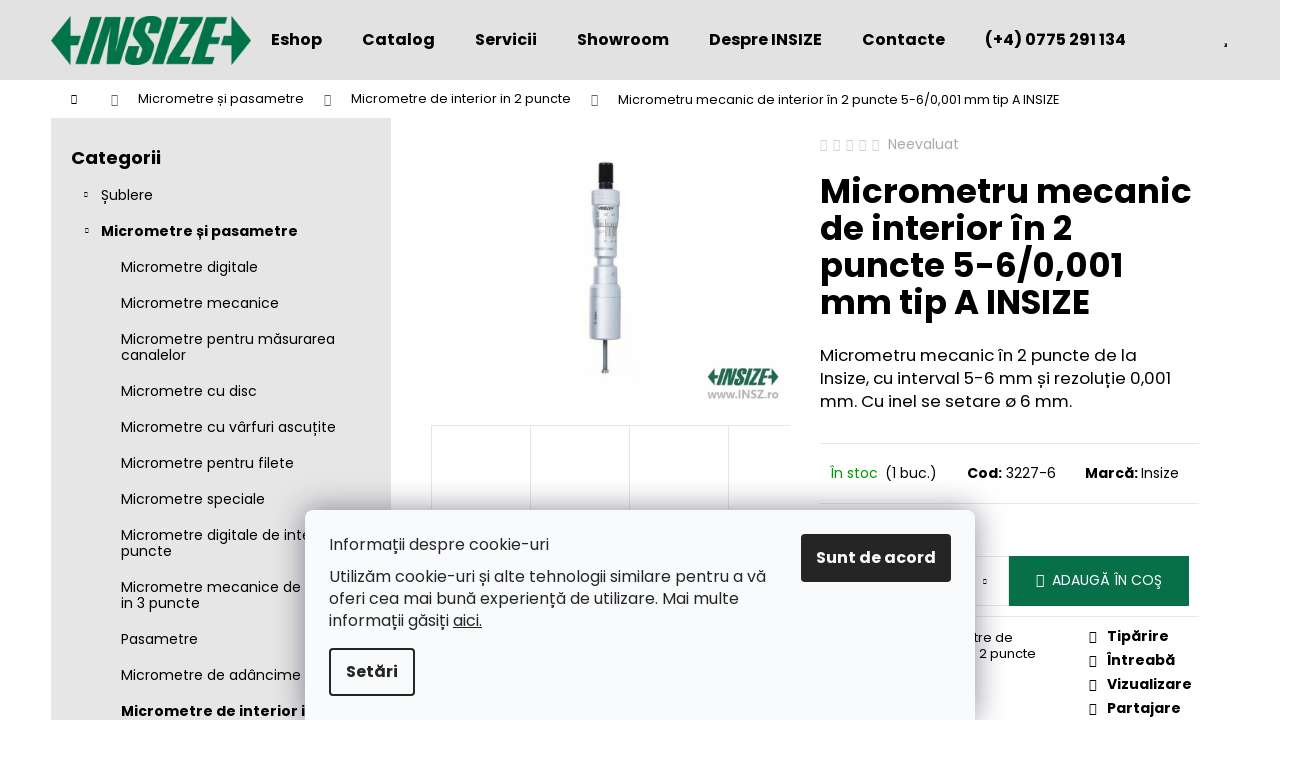

--- FILE ---
content_type: text/html; charset=utf-8
request_url: https://www.insz.ro/micrometre-de-interior-in-2-puncte/micrometru-mecanic-de-interior-in-2-puncte-5-6-0-001-mm-tip-a-insize/
body_size: 27811
content:
<!doctype html><html lang="ro" dir="ltr" class="header-background-light external-fonts-loaded"><head><meta charset="utf-8" /><meta name="viewport" content="width=device-width,initial-scale=1" /><title>Micrometru mecanic de interior în 2 puncte 5-6/0,001 mm tip A INSIZE - INSIZE » distribuitor autorizat</title><link rel="preconnect" href="https://cdn.myshoptet.com" /><link rel="dns-prefetch" href="https://cdn.myshoptet.com" /><link rel="preload" href="https://cdn.myshoptet.com/prj/dist/master/cms/libs/jquery/jquery-1.11.3.min.js" as="script" /><link href="https://cdn.myshoptet.com/prj/dist/master/cms/templates/frontend_templates/shared/css/font-face/poppins.css" rel="stylesheet"><link href="https://cdn.myshoptet.com/prj/dist/master/shop/dist/font-shoptet-12.css.d637f40c301981789c16.css" rel="stylesheet"><script>
dataLayer = [];
dataLayer.push({'shoptet' : {
    "pageId": 826,
    "pageType": "productDetail",
    "currency": "RON",
    "currencyInfo": {
        "decimalSeparator": ",",
        "exchangeRate": 1,
        "priceDecimalPlaces": 0,
        "symbol": "Lei",
        "symbolLeft": 0,
        "thousandSeparator": " "
    },
    "language": "ro",
    "projectId": 411600,
    "product": {
        "id": 2191,
        "guid": "406e3ce8-000c-11ec-b575-ecf4bbd76e50",
        "hasVariants": false,
        "codes": [
            {
                "code": "3227-6",
                "quantity": "1",
                "stocks": [
                    {
                        "id": "ext",
                        "quantity": "1"
                    }
                ]
            }
        ],
        "code": "3227-6",
        "name": "Micrometru mecanic de interior \u00een 2 puncte 5-6\/0,001 mm tip A INSIZE",
        "appendix": "",
        "weight": 0,
        "manufacturer": "Insize",
        "manufacturerGuid": "1EF5333CE23B611CA903DA0BA3DED3EE",
        "currentCategory": "Micrometre \u0219i pasametre | Micrometre de interior in 2 puncte",
        "currentCategoryGuid": "1b794101-834c-11eb-bbb3-b8ca3a6063f8",
        "defaultCategory": "Micrometre \u0219i pasametre | Micrometre de interior in 2 puncte",
        "defaultCategoryGuid": "1b794101-834c-11eb-bbb3-b8ca3a6063f8",
        "currency": "RON",
        "priceWithVat": 2650
    },
    "stocks": [
        {
            "id": "ext",
            "title": "Stoc",
            "isDeliveryPoint": 0,
            "visibleOnEshop": 1
        }
    ],
    "cartInfo": {
        "id": null,
        "freeShipping": false,
        "freeShippingFrom": null,
        "leftToFreeGift": {
            "formattedPrice": "0 Lei",
            "priceLeft": 0
        },
        "freeGift": false,
        "leftToFreeShipping": {
            "priceLeft": null,
            "dependOnRegion": null,
            "formattedPrice": null
        },
        "discountCoupon": [],
        "getNoBillingShippingPrice": {
            "withoutVat": 0,
            "vat": 0,
            "withVat": 0
        },
        "cartItems": [],
        "taxMode": "OSS"
    },
    "cart": [],
    "customer": {
        "priceRatio": 1,
        "priceListId": 1,
        "groupId": null,
        "registered": false,
        "mainAccount": false
    }
}});
dataLayer.push({'cookie_consent' : {
    "marketing": "denied",
    "analytics": "denied"
}});
document.addEventListener('DOMContentLoaded', function() {
    shoptet.consent.onAccept(function(agreements) {
        if (agreements.length == 0) {
            return;
        }
        dataLayer.push({
            'cookie_consent' : {
                'marketing' : (agreements.includes(shoptet.config.cookiesConsentOptPersonalisation)
                    ? 'granted' : 'denied'),
                'analytics': (agreements.includes(shoptet.config.cookiesConsentOptAnalytics)
                    ? 'granted' : 'denied')
            },
            'event': 'cookie_consent'
        });
    });
});
</script>
<meta property="og:type" content="website"><meta property="og:site_name" content="insz.ro"><meta property="og:url" content="https://www.insz.ro/micrometre-de-interior-in-2-puncte/micrometru-mecanic-de-interior-in-2-puncte-5-6-0-001-mm-tip-a-insize/"><meta property="og:title" content="Micrometru mecanic de interior în 2 puncte 5-6/0,001 mm tip A INSIZE - INSIZE » distribuitor autorizat"><meta name="author" content="INSIZE » distribuitor autorizat"><meta name="web_author" content="Shoptet.cz"><meta name="dcterms.rightsHolder" content="www.insz.ro"><meta name="robots" content="index,follow"><meta property="og:image" content="https://cdn.myshoptet.com/usr/www.insz.ro/user/shop/big/2191-2_micrometru-mecanic-de-interior-in-2-puncte-5-6-0-001-mm-tip-a-insize.jpg?6479bb5f"><meta property="og:description" content="Micrometru mecanic de interior în 2 puncte 5-6/0,001 mm tip A INSIZE. Micrometru mecanic în 2 puncte de la Insize, cu interval 5-6 mm și rezoluție 0,001 mm. Cu inel se setare ø 6 mm."><meta name="description" content="Micrometru mecanic de interior în 2 puncte 5-6/0,001 mm tip A INSIZE. Micrometru mecanic în 2 puncte de la Insize, cu interval 5-6 mm și rezoluție 0,001 mm. Cu inel se setare ø 6 mm."><meta name="google-site-verification" content="fbcdbbcd11933d3c0530ca28125ba10f9b62f8cf"><meta property="product:price:amount" content="2650"><meta property="product:price:currency" content="RON"><style>:root {--color-primary: #000000;--color-primary-h: 0;--color-primary-s: 0%;--color-primary-l: 0%;--color-primary-hover: #000000;--color-primary-hover-h: 0;--color-primary-hover-s: 0%;--color-primary-hover-l: 0%;--color-secondary: #000000;--color-secondary-h: 0;--color-secondary-s: 0%;--color-secondary-l: 0%;--color-secondary-hover: #8c8c8c;--color-secondary-hover-h: 0;--color-secondary-hover-s: 0%;--color-secondary-hover-l: 55%;--color-tertiary: #E2E2E2;--color-tertiary-h: 0;--color-tertiary-s: 0%;--color-tertiary-l: 89%;--color-tertiary-hover: #E2E2E2;--color-tertiary-hover-h: 0;--color-tertiary-hover-s: 0%;--color-tertiary-hover-l: 89%;--color-header-background: #E2E2E2;--template-font: "Poppins";--template-headings-font: "Poppins";--header-background-url: none;--cookies-notice-background: #F8FAFB;--cookies-notice-color: #252525;--cookies-notice-button-hover: #27263f;--cookies-notice-link-hover: #3b3a5f;--templates-update-management-preview-mode-content: "Previzualizarea actualizării șablonului este activă pentru browserul dvs."}</style>
    
    <link href="https://cdn.myshoptet.com/prj/dist/master/shop/dist/main-12.less.a712b24f4ee06168baf8.css" rel="stylesheet" />
        
    <script>var shoptet = shoptet || {};</script>
    <script src="https://cdn.myshoptet.com/prj/dist/master/shop/dist/main-3g-header.js.05f199e7fd2450312de2.js"></script>
<!-- User include --><!-- api 1556(1155) html code header -->
<script>
    var shoptetakCopyDisableSettings={"rightClick":true,"textCopy":true,"imgCopy":true,"adminDisable":true,"productsTitlesDisable":true,"categoryDisable":true,"pagesDisable":true,"urlAddressOne":"https:\/\/www.insz.ro\/contacte\/","urlAddressTwo":"","urlAddressThree":"","urlAddressFour":"","urlAddressFive":""};

    const rootCopy = document.documentElement;
</script>

<!-- service 1556(1155) html code header -->
<link rel="stylesheet" href="https://cdn.myshoptet.com/usr/shoptet.tomashlad.eu/user/documents/extras/copy-disable/screen.css?v=7">
<!-- project html code header -->
<link href="/user/documents/build/styles.min.css?v=1-1-5" rel="stylesheet" />
<a href="javascript:" id="back-to-top"><i class="icon-chevron-up"></i></a>
<script type='text/javascript'>
  window.smartlook||(function(d) {
    var o=smartlook=function(){ o.api.push(arguments)},h=d.getElementsByTagName('head')[0];
    var c=d.createElement('script');o.api=new Array();c.async=true;c.type='text/javascript';
    c.charset='utf-8';c.src='https://web-sdk.smartlook.com/recorder.js';h.appendChild(c);
    })(document);
    smartlook('init', '1e81f24b9a61201a36aca3a24ac9c11571f80f6c', { region: 'eu' });
</script>
<!-- /User include --><link rel="shortcut icon" href="/favicon.ico" type="image/x-icon" /><link rel="canonical" href="https://www.insz.ro/micrometre-de-interior-in-2-puncte/micrometru-mecanic-de-interior-in-2-puncte-5-6-0-001-mm-tip-a-insize/" /><style>/* custom background */@media (min-width: 992px) {body {background-position: top center;background-repeat: no-repeat;background-attachment: fixed;}}</style>    <!-- Global site tag (gtag.js) - Google Analytics -->
    <script async src="https://www.googletagmanager.com/gtag/js?id=G-XFH7GB81XS"></script>
    <script>
        
        window.dataLayer = window.dataLayer || [];
        function gtag(){dataLayer.push(arguments);}
        

                    console.debug('default consent data');

            gtag('consent', 'default', {"ad_storage":"denied","analytics_storage":"denied","ad_user_data":"denied","ad_personalization":"denied","wait_for_update":500});
            dataLayer.push({
                'event': 'default_consent'
            });
        
        gtag('js', new Date());

        
                gtag('config', 'G-XFH7GB81XS', {"groups":"GA4","send_page_view":false,"content_group":"productDetail","currency":"RON","page_language":"ro"});
        
                gtag('config', 'AW-784078608', {"allow_enhanced_conversions":true});
        
        
        
        
        
                    gtag('event', 'page_view', {"send_to":"GA4","page_language":"ro","content_group":"productDetail","currency":"RON"});
        
                gtag('set', 'currency', 'RON');

        gtag('event', 'view_item', {
            "send_to": "UA",
            "items": [
                {
                    "id": "3227-6",
                    "name": "Micrometru mecanic de interior \u00een 2 puncte 5-6\/0,001 mm tip A INSIZE",
                    "category": "Micrometre \u0219i pasametre \/ Micrometre de interior in 2 puncte",
                                        "brand": "Insize",
                                                            "price": 2190
                }
            ]
        });
        
        
        
        
        
                    gtag('event', 'view_item', {"send_to":"GA4","page_language":"ro","content_group":"productDetail","value":2190,"currency":"RON","items":[{"item_id":"3227-6","item_name":"Micrometru mecanic de interior \u00een 2 puncte 5-6\/0,001 mm tip A INSIZE","item_brand":"Insize","item_category":"Micrometre \u0219i pasametre","item_category2":"Micrometre de interior in 2 puncte","price":2190,"quantity":1,"index":0}]});
        
        
        
        
        
        
        
        document.addEventListener('DOMContentLoaded', function() {
            if (typeof shoptet.tracking !== 'undefined') {
                for (var id in shoptet.tracking.bannersList) {
                    gtag('event', 'view_promotion', {
                        "send_to": "UA",
                        "promotions": [
                            {
                                "id": shoptet.tracking.bannersList[id].id,
                                "name": shoptet.tracking.bannersList[id].name,
                                "position": shoptet.tracking.bannersList[id].position
                            }
                        ]
                    });
                }
            }

            shoptet.consent.onAccept(function(agreements) {
                if (agreements.length !== 0) {
                    console.debug('gtag consent accept');
                    var gtagConsentPayload =  {
                        'ad_storage': agreements.includes(shoptet.config.cookiesConsentOptPersonalisation)
                            ? 'granted' : 'denied',
                        'analytics_storage': agreements.includes(shoptet.config.cookiesConsentOptAnalytics)
                            ? 'granted' : 'denied',
                                                                                                'ad_user_data': agreements.includes(shoptet.config.cookiesConsentOptPersonalisation)
                            ? 'granted' : 'denied',
                        'ad_personalization': agreements.includes(shoptet.config.cookiesConsentOptPersonalisation)
                            ? 'granted' : 'denied',
                        };
                    console.debug('update consent data', gtagConsentPayload);
                    gtag('consent', 'update', gtagConsentPayload);
                    dataLayer.push(
                        { 'event': 'update_consent' }
                    );
                }
            });
        });
    </script>
</head><body class="desktop id-826 in-micrometre-de-interior-in-2-puncte template-12 type-product type-detail multiple-columns-body columns-3 ums_forms_redesign--off ums_a11y_category_page--on ums_discussion_rating_forms--off ums_flags_display_unification--on ums_a11y_login--on mobile-header-version-0"><noscript>
    <style>
        #header {
            padding-top: 0;
            position: relative !important;
            top: 0;
        }
        .header-navigation {
            position: relative !important;
        }
        .overall-wrapper {
            margin: 0 !important;
        }
        body:not(.ready) {
            visibility: visible !important;
        }
    </style>
    <div class="no-javascript">
        <div class="no-javascript__title">Trebuie modificată o setare in browser ul web</div>
        <div class="no-javascript__text">Consultați: <a href="https://www.google.com/support/bin/answer.py?answer=23852">Cum să activați JavaScript în browser</a>.</div>
        <div class="no-javascript__text">Dacă utilizați software de blocare a reclamelor, este posibil să vă solicite să permiteți JavaScript din această pagină.</div>
        <div class="no-javascript__text">Vă mulţumim.</div>
    </div>
</noscript>

        <div id="fb-root"></div>
        <script>
            window.fbAsyncInit = function() {
                FB.init({
//                    appId            : 'your-app-id',
                    autoLogAppEvents : true,
                    xfbml            : true,
                    version          : 'v19.0'
                });
            };
        </script>
        <script async defer crossorigin="anonymous" src="https://connect.facebook.net/ro_RO/sdk.js"></script>    <div class="siteCookies siteCookies--bottom siteCookies--light js-siteCookies" role="dialog" data-testid="cookiesPopup" data-nosnippet>
        <div class="siteCookies__form">
            <div class="siteCookies__content">
                <div class="siteCookies__text">
                    <p>Informații despre cookie-uri</p>
<p>Utilizăm cookie-uri și alte tehnologii similare pentru a vă oferi cea mai bună experiență de utilizare. Mai multe informații găsiți <a href="https://www.insz.ro/cookieuri/">aici.</a></p>
<a href="https://www.insz.ro/cookieuri/"></a>
                </div>
                <p class="siteCookies__links">
                    <button class="siteCookies__link js-cookies-settings" aria-label="Setări cookie-uri" data-testid="cookiesSettings">Setări</button>
                </p>
            </div>
            <div class="siteCookies__buttonWrap">
                                <button class="siteCookies__button js-cookiesConsentSubmit" value="all" aria-label="Acceptă cookie-urile" data-testid="buttonCookiesAccept">Sunt de acord</button>
            </div>
        </div>
        <script>
            document.addEventListener("DOMContentLoaded", () => {
                const siteCookies = document.querySelector('.js-siteCookies');
                document.addEventListener("scroll", shoptet.common.throttle(() => {
                    const st = document.documentElement.scrollTop;
                    if (st > 1) {
                        siteCookies.classList.add('siteCookies--scrolled');
                    } else {
                        siteCookies.classList.remove('siteCookies--scrolled');
                    }
                }, 100));
            });
        </script>
    </div>
<a href="#content" class="skip-link sr-only">Treci la conținut</a><div class="overall-wrapper">
    <div class="user-action">
                        <dialog id="login" class="dialog dialog--modal dialog--fullscreen js-dialog--modal" aria-labelledby="loginHeading">
        <div class="dialog__close dialog__close--arrow">
                        <button type="button" class="btn toggle-window-arr" data-dialog-close data-testid="backToShop">Înapoi <span>la cumpărături</span></button>
            </div>
        <div class="dialog__wrapper">
            <div class="dialog__content dialog__content--form">
                <div class="dialog__header">
                    <h2 id="loginHeading" class="dialog__heading dialog__heading--login">Autentificare în contul dumneavoastră</h2>
                </div>
                <div id="customerLogin" class="dialog__body">
                    <form action="/action/Customer/Login/" method="post" id="formLoginIncluded" class="csrf-enabled formLogin" data-testid="formLogin"><input type="hidden" name="referer" value="" /><div class="form-group"><div class="input-wrapper email js-validated-element-wrapper no-label"><input type="email" name="email" class="form-control" autofocus placeholder="Adresa de e-mail (exemplu John@myemail.com)" data-testid="inputEmail" autocomplete="email" required /></div></div><div class="form-group"><div class="input-wrapper password js-validated-element-wrapper no-label"><input type="password" name="password" class="form-control" placeholder="Parolă" data-testid="inputPassword" autocomplete="current-password" required /><span class="no-display">Nu puteţi completa acest câmp</span><input type="text" name="surname" value="" class="no-display" /></div></div><div class="form-group"><div class="login-wrapper"><button type="submit" class="btn btn-secondary btn-text btn-login" data-testid="buttonSubmit">Autentificare</button><div class="password-helper"><a href="/inregistrare/" data-testid="signup" rel="nofollow">Înregistrare nouă</a><a href="/centru-clienti/resetati-parola/" rel="nofollow">Parola uitată?</a></div></div></div></form>
                </div>
            </div>
        </div>
    </dialog>
            </div>
<header id="header"><div class="container navigation-wrapper"><div class="site-name"><a href="/" data-testid="linkWebsiteLogo"><img src="https://cdn.myshoptet.com/usr/www.insz.ro/user/logos/logo_insize_czech.png" alt="INSIZE » distribuitor autorizat" fetchpriority="low" /></a></div><nav id="navigation" aria-label="Meniu principal" data-collapsible="true"><div class="navigation-in menu"><ul class="menu-level-1" role="menubar" data-testid="headerMenuItems"><li class="menu-item-external-66" role="none"><a href="https://www.insz.ro/" data-testid="headerMenuItem" role="menuitem" aria-expanded="false"><b>Eshop</b></a></li>
<li class="menu-item-1089" role="none"><a href="/catalog/" data-testid="headerMenuItem" role="menuitem" aria-expanded="false"><b>Catalog</b></a></li>
<li class="menu-item-1216" role="none"><a href="/serviciile-prestate/" data-testid="headerMenuItem" role="menuitem" aria-expanded="false"><b>Servicii</b></a></li>
<li class="menu-item-1170" role="none"><a href="/showroom-interactiv-insize/" data-testid="headerMenuItem" role="menuitem" aria-expanded="false"><b>Showroom</b></a></li>
<li class="menu-item-1212" role="none"><a href="/marca/" data-testid="headerMenuItem" role="menuitem" aria-expanded="false"><b>Despre INSIZE</b></a></li>
<li class="menu-item-1086" role="none"><a href="/contacte/" data-testid="headerMenuItem" role="menuitem" aria-expanded="false"><b>Contacte</b></a></li>
<li class="menu-item-external-60" role="none"><a href="https://www.insz.ro/contacte/" data-testid="headerMenuItem" role="menuitem" aria-expanded="false"><b>(+4) 0775 291 134</b></a></li>
<li class="appended-category menu-item-719 ext" role="none"><a href="/sublere/"><b>Șublere</b><span class="submenu-arrow" role="menuitem"></span></a><ul class="menu-level-2 menu-level-2-appended" role="menu"><li class="menu-item-722" role="none"><a href="/sublere-digitale/" data-testid="headerMenuItem" role="menuitem"><span>Șublere digitale</span></a></li><li class="menu-item-725" role="none"><a href="/sublere-mecanice/" data-testid="headerMenuItem" role="menuitem"><span>Șublere mecanice</span></a></li><li class="menu-item-766" role="none"><a href="/sublere-cu-ceas/" data-testid="headerMenuItem" role="menuitem"><span>Șublere cu ceas</span></a></li><li class="menu-item-769" role="none"><a href="/sublere-speciale/" data-testid="headerMenuItem" role="menuitem"><span>Șublere speciale digitale</span></a></li><li class="menu-item-1231" role="none"><a href="/sublere-speciale-mecanice/" data-testid="headerMenuItem" role="menuitem"><span>Șublere speciale mecanice</span></a></li><li class="menu-item-772" role="none"><a href="/sublere-digitale-pentru-masurarea-adancimii/" data-testid="headerMenuItem" role="menuitem"><span>Șublere digitale pentru măsurarea adâncimii</span></a></li><li class="menu-item-775" role="none"><a href="/sublere-mecanice-pentru-masurarea-adancimii/" data-testid="headerMenuItem" role="menuitem"><span>Șublere mecanice pentru măsurarea adâncimii</span></a></li><li class="menu-item-778" role="none"><a href="/sublere-digitale-pentru-masurarea-inaltimii/" data-testid="headerMenuItem" role="menuitem"><span>Șublere digitale pentru măsurarea înălțimii</span></a></li><li class="menu-item-781" role="none"><a href="/sublere-mecanice-pentru-masurarea-inaltimii/" data-testid="headerMenuItem" role="menuitem"><span>Șublere mecanice pentru măsurarea înălțimii</span></a></li><li class="menu-item-784" role="none"><a href="/sublere-digitale-pentru-masurare-inaltime-liniara/" data-testid="headerMenuItem" role="menuitem"><span>Șublere digitale pentru măsurare înălțime liniară</span></a></li><li class="menu-item-1066" role="none"><a href="/rigle-digitale/" data-testid="headerMenuItem" role="menuitem"><span>Rigle digitale</span></a></li><li class="menu-item-1149" role="none"><a href="/transfer-de-date-sublere/" data-testid="headerMenuItem" role="menuitem"><span>Transfer de date șublere</span></a></li><li class="menu-item-787" role="none"><a href="/accesorii-sublere/" data-testid="headerMenuItem" role="menuitem"><span>Accesorii șublere</span></a></li></ul></li><li class="appended-category menu-item-728 ext" role="none"><a href="/micrometre-si-pasametre/"><b>Micrometre și pasametre</b><span class="submenu-arrow" role="menuitem"></span></a><ul class="menu-level-2 menu-level-2-appended" role="menu"><li class="menu-item-796" role="none"><a href="/micrometre-digitale/" data-testid="headerMenuItem" role="menuitem"><span>Micrometre digitale</span></a></li><li class="menu-item-1072" role="none"><a href="/micrometre-mecanice/" data-testid="headerMenuItem" role="menuitem"><span>Micrometre mecanice</span></a></li><li class="menu-item-799" role="none"><a href="/micrometre-pentru-masurarea-canalelor/" data-testid="headerMenuItem" role="menuitem"><span>Micrometre pentru măsurarea canalelor</span></a></li><li class="menu-item-802" role="none"><a href="/micrometre-cu-disc/" data-testid="headerMenuItem" role="menuitem"><span>Micrometre cu disc</span></a></li><li class="menu-item-805" role="none"><a href="/micrometre-cu-varfuri-ascutite/" data-testid="headerMenuItem" role="menuitem"><span>Micrometre cu vârfuri ascuțite</span></a></li><li class="menu-item-808" role="none"><a href="/micrometre-pentru-filete/" data-testid="headerMenuItem" role="menuitem"><span>Micrometre pentru filete</span></a></li><li class="menu-item-811" role="none"><a href="/micrometre-speciale/" data-testid="headerMenuItem" role="menuitem"><span>Micrometre speciale</span></a></li><li class="menu-item-814" role="none"><a href="/micrometre-digitale-de-interior-in-3-puncte/" data-testid="headerMenuItem" role="menuitem"><span>Micrometre digitale de interior in 3 puncte</span></a></li><li class="menu-item-817" role="none"><a href="/micrometre-mecanice-de-interior-in-3-puncte/" data-testid="headerMenuItem" role="menuitem"><span>Micrometre mecanice de interior in 3 puncte</span></a></li><li class="menu-item-820" role="none"><a href="/pasametre/" data-testid="headerMenuItem" role="menuitem"><span>Pasametre</span></a></li><li class="menu-item-823" role="none"><a href="/micrometre-de-adancime/" data-testid="headerMenuItem" role="menuitem"><span>Micrometre de adâncime</span></a></li><li class="menu-item-826" role="none"><a href="/micrometre-de-interior-in-2-puncte/" data-testid="headerMenuItem" role="menuitem"><span>Micrometre de interior in 2 puncte</span></a></li><li class="menu-item-829" role="none"><a href="/micrometre-tubulare-de-interior/" data-testid="headerMenuItem" role="menuitem"><span>Micrometre tubulare de interior</span></a></li><li class="menu-item-832" role="none"><a href="/capete-micrometre/" data-testid="headerMenuItem" role="menuitem"><span>Capete micrometre</span></a></li><li class="menu-item-835" role="none"><a href="/accesorii-micrometre/" data-testid="headerMenuItem" role="menuitem"><span>Accesorii micrometre</span></a></li></ul></li><li class="appended-category menu-item-731 ext" role="none"><a href="/ceasuri-comparatoare/"><b>Ceasuri comparatoare</b><span class="submenu-arrow" role="menuitem"></span></a><ul class="menu-level-2 menu-level-2-appended" role="menu"><li class="menu-item-838" role="none"><a href="/ceasuri-comparatoare-digitale/" data-testid="headerMenuItem" role="menuitem"><span>Ceasuri comparatoare digitale</span></a></li><li class="menu-item-841" role="none"><a href="/ceasuri-comparatoare-mecanice/" data-testid="headerMenuItem" role="menuitem"><span>Ceasuri comparatoare mecanice</span></a></li><li class="menu-item-844" role="none"><a href="/ceasuri-comparatoare-cu-levier/" data-testid="headerMenuItem" role="menuitem"><span>Ceasuri comparatoare cu levier</span></a></li><li class="menu-item-847" role="none"><a href="/ceasuri-comparatoare-digitale-pentru-masurari-interioare/" data-testid="headerMenuItem" role="menuitem"><span>Ceasuri comparatoare digitale pentru măsurări interioare</span></a></li><li class="menu-item-850" role="none"><a href="/ceasuri-comparatoare-mecanice-pentru-masurari-interioare/" data-testid="headerMenuItem" role="menuitem"><span>Ceasuri comparatoare mecanice pentru măsurări interioare</span></a></li><li class="menu-item-853" role="none"><a href="/ceasuri-comparatoare-digitale-pentru-masurari-exterioare/" data-testid="headerMenuItem" role="menuitem"><span>Ceasuri comparatoare digitale pentru măsurări exterioare</span></a></li><li class="menu-item-856" role="none"><a href="/ceasuri-comparatoare-mecanice-pentru-masurari-exterioare/" data-testid="headerMenuItem" role="menuitem"><span>Ceasuri comparatoare mecanice pentru măsurări exterioare</span></a></li><li class="menu-item-862" role="none"><a href="/truse-de-alezaj-cu-ceas-comparator/" data-testid="headerMenuItem" role="menuitem"><span>Truse de alezaj cu ceas comparator</span></a></li><li class="menu-item-868" role="none"><a href="/ceasuri-comparatoare-digitale-pentru-masurarea-grosimi/" data-testid="headerMenuItem" role="menuitem"><span>Ceasuri comparatoare digitale pentru măsurarea grosimi</span></a></li><li class="menu-item-865" role="none"><a href="/ceasuri-comparatoare-mecanice-pentru-masurarea-grosimi/" data-testid="headerMenuItem" role="menuitem"><span>Ceasuri comparatoare mecanice pentru măsurarea grosimi</span></a></li><li class="menu-item-871" role="none"><a href="/ceasuri-comparatoare-pe-3-axe/" data-testid="headerMenuItem" role="menuitem"><span>Ceasuri comparatoare pe 3 axe</span></a></li><li class="menu-item-874" role="none"><a href="/ceasuri-comparatoare-pentru-masurarea-adancimii/" data-testid="headerMenuItem" role="menuitem"><span>Ceasuri comparatoare pentru măsurarea adâncimii</span></a></li><li class="menu-item-1219" role="none"><a href="/senzori-liniari/" data-testid="headerMenuItem" role="menuitem"><span>Senzori liniari</span></a></li><li class="menu-item-877" role="none"><a href="/accesorii-pentru-ceasuri-comparatoare/" data-testid="headerMenuItem" role="menuitem"><span>Accesorii pentru ceasuri comparatoare</span></a></li></ul></li><li class="appended-category menu-item-740 ext" role="none"><a href="/aparate-de-masurat-duritati-si-rugozimetre/"><b>Aparate de măsurat durităti și rugozimetre</b><span class="submenu-arrow" role="menuitem"></span></a><ul class="menu-level-2 menu-level-2-appended" role="menu"><li class="menu-item-976" role="none"><a href="/rugozimetre/" data-testid="headerMenuItem" role="menuitem"><span>Rugozimetre</span></a></li><li class="menu-item-985" role="none"><a href="/ceasuri-pentru-determinarea-profilului-suprafetei/" data-testid="headerMenuItem" role="menuitem"><span>Ceasuri pentru determinarea profilului suprafetei</span></a></li><li class="menu-item-979" role="none"><a href="/aparate-statice-de-masurat-duritati/" data-testid="headerMenuItem" role="menuitem"><span>Aparate statice de măsurat durităti</span></a></li><li class="menu-item-982" role="none"><a href="/aparate-portabile-de-masurat-duritati/" data-testid="headerMenuItem" role="menuitem"><span>Aparate portabile de măsurat durităti</span></a></li><li class="menu-item-988" role="none"><a href="/aparate-de-masurat-grosimi-si-straturi-de-acoperire/" data-testid="headerMenuItem" role="menuitem"><span>Aparate de măsurat grosimi și straturi de acoperire</span></a></li><li class="menu-item-1122" role="none"><a href="/accesorii-aparate-de-masurat-duritati-si-rugozimetre/" data-testid="headerMenuItem" role="menuitem"><span>Accesorii aparate de măsurat durităti și rugozimetre</span></a></li></ul></li><li class="appended-category menu-item-743 ext" role="none"><a href="/lupe-si-microscoape/"><b>Lupe și microscoape</b><span class="submenu-arrow" role="menuitem"></span></a><ul class="menu-level-2 menu-level-2-appended" role="menu"><li class="menu-item-1203" role="none"><a href="/aparate-pentru-presetare-scule/" data-testid="headerMenuItem" role="menuitem"><span>Aparate pentru presetare scule</span></a></li><li class="menu-item-994" role="none"><a href="/microscoape/" data-testid="headerMenuItem" role="menuitem"><span>Microscoape</span></a></li><li class="menu-item-1003" role="none"><a href="/videoendoscoape/" data-testid="headerMenuItem" role="menuitem"><span>Videoendoscoape</span></a></li><li class="menu-item-997" role="none"><a href="/lupe/" data-testid="headerMenuItem" role="menuitem"><span>Lupe</span></a></li><li class="menu-item-1125" role="none"><a href="/accesorii-lupe-si-microscoape/" data-testid="headerMenuItem" role="menuitem"><span>Accesorii lupe și microscoape</span></a></li></ul></li><li class="appended-category menu-item-1178 ext" role="none"><a href="/calibre/"><b>Calibre</b><span class="submenu-arrow" role="menuitem"></span></a><ul class="menu-level-2 menu-level-2-appended" role="menu"><li class="menu-item-892" role="none"><a href="/calibre-filetate-de-tip-inel/" data-testid="headerMenuItem" role="menuitem"><span>Calibre filetate de tip inel</span></a></li><li class="menu-item-895" role="none"><a href="/calibre-de-tip-inel--netede/" data-testid="headerMenuItem" role="menuitem"><span>Calibre de tip inel (netede)</span></a></li><li class="menu-item-901" role="none"><a href="/calibre-tampon-filetate/" data-testid="headerMenuItem" role="menuitem"><span>Calibre tampon filetate</span></a></li><li class="menu-item-904" role="none"><a href="/calibre-tampon-netede/" data-testid="headerMenuItem" role="menuitem"><span>Calibre tampon netede</span></a></li><li class="menu-item-1187" role="none"><a href="/accesorii-calibre/" data-testid="headerMenuItem" role="menuitem"><span>Accesorii calibre</span></a></li></ul></li><li class="appended-category menu-item-1181 ext" role="none"><a href="/cale--pini--sabloane--lere/"><b>Cale, pini, șabloane, lere</b><span class="submenu-arrow" role="menuitem"></span></a><ul class="menu-level-2 menu-level-2-appended" role="menu"><li class="menu-item-880" role="none"><a href="/seturi-cale-plan-paralele/" data-testid="headerMenuItem" role="menuitem"><span>Seturi cale plan paralele</span></a></li><li class="menu-item-883" role="none"><a href="/cale-plan-paralele/" data-testid="headerMenuItem" role="menuitem"><span>Cale plan paralele</span></a></li><li class="menu-item-886" role="none"><a href="/pini-cilindrici-de-masurare/" data-testid="headerMenuItem" role="menuitem"><span>Pini cilindrici de măsurare</span></a></li><li class="menu-item-889" role="none"><a href="/pene-de-masurat/" data-testid="headerMenuItem" role="menuitem"><span>Pene de măsurat</span></a></li><li class="menu-item-910" role="none"><a href="/seturi-lere/" data-testid="headerMenuItem" role="menuitem"><span>Seturi lere</span></a></li><li class="menu-item-913" role="none"><a href="/sabloane--lere-pentu-raze--pentru-filete--si-altele/" data-testid="headerMenuItem" role="menuitem"><span>Șabloane (lere pentu raze, pentru filete, si altele)</span></a></li><li class="menu-item-916" role="none"><a href="/bile-de-calibrare/" data-testid="headerMenuItem" role="menuitem"><span>Bile de calibrare</span></a></li><li class="menu-item-1190" role="none"><a href="/accesorii-cale--pini--sabloane--lere/" data-testid="headerMenuItem" role="menuitem"><span>Accesorii cale, pini, șabloane, lere</span></a></li></ul></li><li class="appended-category menu-item-1184 ext" role="none"><a href="/rigle--rulete--benzi/"><b>Rigle, rulete, benzi</b><span class="submenu-arrow" role="menuitem"></span></a><ul class="menu-level-2 menu-level-2-appended" role="menu"><li class="menu-item-898" role="none"><a href="/rulete--benzi-si-roti-de-masurarare/" data-testid="headerMenuItem" role="menuitem"><span>Rulete, benzi și roți de măsurarare</span></a></li><li class="menu-item-907" role="none"><a href="/benzi-si-folii-calibrate/" data-testid="headerMenuItem" role="menuitem"><span>Benzi si folii calibrate</span></a></li><li class="menu-item-1155" role="none"><a href="/numaratoare/" data-testid="headerMenuItem" role="menuitem"><span>Numărătoare</span></a></li><li class="menu-item-919" role="none"><a href="/rigle/" data-testid="headerMenuItem" role="menuitem"><span>Rigle</span></a></li><li class="menu-item-1193" role="none"><a href="/accesorii-rigle--rulete--benzi/" data-testid="headerMenuItem" role="menuitem"><span>Accesorii rigle, rulete, benzi</span></a></li></ul></li><li class="appended-category menu-item-737 ext" role="none"><a href="/instrumente-pentru-masurarea-planeita--ii-si-a-unghiurilor/"><b>Instrumente pentru măsurarea planeităţii și a unghiurilor</b><span class="submenu-arrow" role="menuitem"></span></a><ul class="menu-level-2 menu-level-2-appended" role="menu"><li class="menu-item-931" role="none"><a href="/rigle-pentru-verificarea-planeitata--ii/" data-testid="headerMenuItem" role="menuitem"><span>Rigle pentru verificarea planeitatăţii</span></a></li><li class="menu-item-940" role="none"><a href="/rigla-de-sinus/" data-testid="headerMenuItem" role="menuitem"><span>Riglă de sinus</span></a></li><li class="menu-item-928" role="none"><a href="/echere--vincluri/" data-testid="headerMenuItem" role="menuitem"><span>Echere (vincluri)</span></a></li><li class="menu-item-967" role="none"><a href="/echere-tesite/" data-testid="headerMenuItem" role="menuitem"><span>Echere teșite</span></a></li><li class="menu-item-970" role="none"><a href="/echere-cu-talpa/" data-testid="headerMenuItem" role="menuitem"><span>Echere cu talpă</span></a></li><li class="menu-item-964" role="none"><a href="/alte-echere/" data-testid="headerMenuItem" role="menuitem"><span>Alte echere</span></a></li><li class="menu-item-955" role="none"><a href="/set-blocuri-de-cale-paralele-si-cale-unghiulare/" data-testid="headerMenuItem" role="menuitem"><span>Set blocuri de cale paralele și cale unghiulare</span></a></li><li class="menu-item-973" role="none"><a href="/echere-si-placi-master-din-granit/" data-testid="headerMenuItem" role="menuitem"><span>Echere și plăci master din granit</span></a></li><li class="menu-item-922" role="none"><a href="/placi-din-granit-pentru-masurare-si-control/" data-testid="headerMenuItem" role="menuitem"><span>Plăci din granit pentru măsurare și control</span></a></li><li class="menu-item-934" role="none"><a href="/suporturi-pentru-placi-din-granit/" data-testid="headerMenuItem" role="menuitem"><span>Suporturi pentru plăci din granit</span></a></li><li class="menu-item-925" role="none"><a href="/raportoare/" data-testid="headerMenuItem" role="menuitem"><span>Raportoare</span></a></li><li class="menu-item-937" role="none"><a href="/prisme-in-v/" data-testid="headerMenuItem" role="menuitem"><span>Prisme în V</span></a></li><li class="menu-item-958" role="none"><a href="/menghini-modulare/" data-testid="headerMenuItem" role="menuitem"><span>Menghini modulare</span></a></li><li class="menu-item-946" role="none"><a href="/nivele/" data-testid="headerMenuItem" role="menuitem"><span>Nivele</span></a></li><li class="menu-item-943" role="none"><a href="/nivele-electronice/" data-testid="headerMenuItem" role="menuitem"><span>Nivele electronice</span></a></li><li class="menu-item-949" role="none"><a href="/nivele-cu-rama/" data-testid="headerMenuItem" role="menuitem"><span>Nivele cu ramă</span></a></li><li class="menu-item-952" role="none"><a href="/nivele-de-precizie/" data-testid="headerMenuItem" role="menuitem"><span>Nivele de precizie</span></a></li><li class="menu-item-1131" role="none"><a href="/accesorii-instrumente-pentru-masurarea-planeita--ii-si-a-unghiurilor/" data-testid="headerMenuItem" role="menuitem"><span>Accesorii instrumente pentru măsurarea planeităţii și a unghiurilor</span></a></li></ul></li><li class="appended-category menu-item-749 ext" role="none"><a href="/standuri-si-alte-accesorii/"><b>Standuri și alte accesorii</b><span class="submenu-arrow" role="menuitem"></span></a><ul class="menu-level-2 menu-level-2-appended" role="menu"><li class="menu-item-1015" role="none"><a href="/compasuri/" data-testid="headerMenuItem" role="menuitem"><span>Compasuri</span></a></li><li class="menu-item-1018" role="none"><a href="/ace-de-trasat/" data-testid="headerMenuItem" role="menuitem"><span>Ace de trasat</span></a></li><li class="menu-item-1012" role="none"><a href="/standuri-pentru-instrumente-de-masura/" data-testid="headerMenuItem" role="menuitem"><span>Standuri pentru instrumente de măsură</span></a></li></ul></li><li class="appended-category menu-item-752 ext" role="none"><a href="/scule-dinamometrice/"><b>Scule dinamometrice</b><span class="submenu-arrow" role="menuitem"></span></a><ul class="menu-level-2 menu-level-2-appended" role="menu"><li class="menu-item-1024" role="none"><a href="/chei-dinamometrice-digitale/" data-testid="headerMenuItem" role="menuitem"><span>Chei dinamometrice digitale</span></a></li><li class="menu-item-1021" role="none"><a href="/chei-dinamometrice-mecanice/" data-testid="headerMenuItem" role="menuitem"><span>Chei dinamometrice mecanice</span></a></li><li class="menu-item-1027" role="none"><a href="/surubelnite-dinamometrice/" data-testid="headerMenuItem" role="menuitem"><span>Șurubelnite dinamometrice</span></a></li><li class="menu-item-1030" role="none"><a href="/multiplicatoare-de-moment-si-momente-de-torsiune/" data-testid="headerMenuItem" role="menuitem"><span>Multiplicatoare de moment si momente de torsiune</span></a></li><li class="menu-item-1134" role="none"><a href="/accesorii-scule-dinamometrice/" data-testid="headerMenuItem" role="menuitem"><span>Accesorii scule dinamometrice</span></a></li></ul></li><li class="appended-category menu-item-755 ext" role="none"><a href="/aparate-de-masurare-a-fortei-si-a-greutatiilor/"><b>Aparate de măsurare a forței și a greutățiilor</b><span class="submenu-arrow" role="menuitem"></span></a><ul class="menu-level-2 menu-level-2-appended" role="menu"><li class="menu-item-1036" role="none"><a href="/aparate-de-masurare-a-fortei/" data-testid="headerMenuItem" role="menuitem"><span>Aparate de măsurare a forței</span></a></li><li class="menu-item-1039" role="none"><a href="/cantare/" data-testid="headerMenuItem" role="menuitem"><span>Cântare</span></a></li><li class="menu-item-1042" role="none"><a href="/greutati/" data-testid="headerMenuItem" role="menuitem"><span>Greutăți</span></a></li><li class="menu-item-1137" role="none"><a href="/accesorii-aparate-de-masurare-a-fortei-si-a-greutatiilor/" data-testid="headerMenuItem" role="menuitem"><span>Accesorii aparate de măsurare a forței și a greutățiilor</span></a></li></ul></li><li class="appended-category menu-item-1221" role="none"><a href="/metalografie/"><b>Metalografie</b></a></li><li class="appended-category menu-item-758 ext" role="none"><a href="/alte-instrumente-de-masura-si-seturi-mixte/"><b>Alte instrumente de măsură și seturi mixte</b><span class="submenu-arrow" role="menuitem"></span></a><ul class="menu-level-2 menu-level-2-appended" role="menu"><li class="menu-item-1045" role="none"><a href="/tahometre/" data-testid="headerMenuItem" role="menuitem"><span>Tahometre</span></a></li><li class="menu-item-1048" role="none"><a href="/termometre-si-higrometre/" data-testid="headerMenuItem" role="menuitem"><span>Termometre si higrometre</span></a></li><li class="menu-item-1051" role="none"><a href="/aparate-de-masurat-vibratii-si-sonometre/" data-testid="headerMenuItem" role="menuitem"><span>Aparate de măsurat vibrații și sonometre</span></a></li><li class="menu-item-1054" role="none"><a href="/multimetre/" data-testid="headerMenuItem" role="menuitem"><span>Multimetre</span></a></li><li class="menu-item-1078" role="none"><a href="/seturi-mixte-de-instrumente-de-masura-si-control/" data-testid="headerMenuItem" role="menuitem"><span>Seturi mixte de instrumente de măsură și control</span></a></li></ul></li><li class="appended-category menu-item-1200" role="none"><a href="/testarea-si-pregatirea-probelor/"><b>Testarea și pregătirea probelor</b></a></li><li class="appended-category menu-item-1173" role="none"><a href="/aparate-de-masura-mari/"><b>Aparate de măsură mari</b></a></li><li class="appended-category menu-item-761" role="none"><a href="/noutati/"><b>NOUTĂȚI</b></a></li><li class="appended-category menu-item-716" role="none"><a href="/oferta-speciala/"><b>Ofertă specială</b></a></li></ul></div><span class="navigation-close"></span></nav><div class="menu-helper" data-testid="hamburgerMenu"><span>Mai mult</span></div>

    <div class="navigation-buttons">
                <a href="#" class="toggle-window" data-target="search" data-testid="linkSearchIcon"><span class="sr-only">Căutare</span></a>
                    
        <button class="top-nav-button top-nav-button-login" type="button" data-dialog-id="login" aria-haspopup="dialog" aria-controls="login" data-testid="signin">
            <span class="sr-only">Autentificare</span>
        </button>
                    <a href="/cos-de-cumparaturi/" class="toggle-window cart-count" data-target="cart" data-testid="headerCart" rel="nofollow" aria-haspopup="dialog" aria-expanded="false" aria-controls="cart-widget"><span class="sr-only">Coş de cumpărături</span></a>
        <a href="#" class="toggle-window" data-target="navigation" data-testid="hamburgerMenu"><span class="sr-only">Meniu</span></a>
    </div>

</div></header><!-- / header -->


<div id="content-wrapper" class="container content-wrapper">
    
                                <div class="breadcrumbs navigation-home-icon-wrapper" itemscope itemtype="https://schema.org/BreadcrumbList">
                                                                            <span id="navigation-first" data-basetitle="INSIZE » distribuitor autorizat" itemprop="itemListElement" itemscope itemtype="https://schema.org/ListItem">
                <a href="/" itemprop="item" class="navigation-home-icon"><span class="sr-only" itemprop="name">Acasă</span></a>
                <span class="navigation-bullet">/</span>
                <meta itemprop="position" content="1" />
            </span>
                                <span id="navigation-1" itemprop="itemListElement" itemscope itemtype="https://schema.org/ListItem">
                <a href="/micrometre-si-pasametre/" itemprop="item" data-testid="breadcrumbsSecondLevel"><span itemprop="name">Micrometre și pasametre</span></a>
                <span class="navigation-bullet">/</span>
                <meta itemprop="position" content="2" />
            </span>
                                <span id="navigation-2" itemprop="itemListElement" itemscope itemtype="https://schema.org/ListItem">
                <a href="/micrometre-de-interior-in-2-puncte/" itemprop="item" data-testid="breadcrumbsSecondLevel"><span itemprop="name">Micrometre de interior in 2 puncte</span></a>
                <span class="navigation-bullet">/</span>
                <meta itemprop="position" content="3" />
            </span>
                                            <span id="navigation-3" itemprop="itemListElement" itemscope itemtype="https://schema.org/ListItem" data-testid="breadcrumbsLastLevel">
                <meta itemprop="item" content="https://www.insz.ro/micrometre-de-interior-in-2-puncte/micrometru-mecanic-de-interior-in-2-puncte-5-6-0-001-mm-tip-a-insize/" />
                <meta itemprop="position" content="4" />
                <span itemprop="name" data-title="Micrometru mecanic de interior în 2 puncte 5-6/0,001 mm tip A INSIZE">Micrometru mecanic de interior în 2 puncte 5-6/0,001 mm tip A INSIZE <span class="appendix"></span></span>
            </span>
            </div>
            
    <div class="content-wrapper-in">
                                                <aside class="sidebar sidebar-left"  data-testid="sidebarMenu">
                                                                                                <div class="sidebar-inner">
                                                                                                        <div class="box box-bg-variant box-categories">    <div class="skip-link__wrapper">
        <span id="categories-start" class="skip-link__target js-skip-link__target sr-only" tabindex="-1">&nbsp;</span>
        <a href="#categories-end" class="skip-link skip-link--start sr-only js-skip-link--start">Sari peste categorii</a>
    </div>

<h4>Categorii</h4>


<div id="categories"><div class="categories cat-01 expandable external" id="cat-719"><div class="topic"><a href="/sublere/">Șublere<span class="cat-trigger">&nbsp;</span></a></div>

    </div><div class="categories cat-02 expandable active expanded" id="cat-728"><div class="topic child-active"><a href="/micrometre-si-pasametre/">Micrometre și pasametre<span class="cat-trigger">&nbsp;</span></a></div>

                    <ul class=" active expanded">
                                        <li >
                <a href="/micrometre-digitale/">
                    Micrometre digitale
                                    </a>
                                                                </li>
                                <li >
                <a href="/micrometre-mecanice/">
                    Micrometre mecanice
                                    </a>
                                                                </li>
                                <li >
                <a href="/micrometre-pentru-masurarea-canalelor/">
                    Micrometre pentru măsurarea canalelor
                                    </a>
                                                                </li>
                                <li >
                <a href="/micrometre-cu-disc/">
                    Micrometre cu disc
                                    </a>
                                                                </li>
                                <li >
                <a href="/micrometre-cu-varfuri-ascutite/">
                    Micrometre cu vârfuri ascuțite
                                    </a>
                                                                </li>
                                <li >
                <a href="/micrometre-pentru-filete/">
                    Micrometre pentru filete
                                    </a>
                                                                </li>
                                <li >
                <a href="/micrometre-speciale/">
                    Micrometre speciale
                                    </a>
                                                                </li>
                                <li >
                <a href="/micrometre-digitale-de-interior-in-3-puncte/">
                    Micrometre digitale de interior in 3 puncte
                                    </a>
                                                                </li>
                                <li >
                <a href="/micrometre-mecanice-de-interior-in-3-puncte/">
                    Micrometre mecanice de interior in 3 puncte
                                    </a>
                                                                </li>
                                <li >
                <a href="/pasametre/">
                    Pasametre
                                    </a>
                                                                </li>
                                <li >
                <a href="/micrometre-de-adancime/">
                    Micrometre de adâncime
                                    </a>
                                                                </li>
                                <li class="
                active                                                 ">
                <a href="/micrometre-de-interior-in-2-puncte/">
                    Micrometre de interior in 2 puncte
                                    </a>
                                                                </li>
                                <li >
                <a href="/micrometre-tubulare-de-interior/">
                    Micrometre tubulare de interior
                                    </a>
                                                                </li>
                                <li >
                <a href="/capete-micrometre/">
                    Capete micrometre
                                    </a>
                                                                </li>
                                <li >
                <a href="/accesorii-micrometre/">
                    Accesorii micrometre
                                    </a>
                                                                </li>
                </ul>
    </div><div class="categories cat-01 expandable external" id="cat-731"><div class="topic"><a href="/ceasuri-comparatoare/">Ceasuri comparatoare<span class="cat-trigger">&nbsp;</span></a></div>

    </div><div class="categories cat-02 expandable external" id="cat-740"><div class="topic"><a href="/aparate-de-masurat-duritati-si-rugozimetre/">Aparate de măsurat durităti și rugozimetre<span class="cat-trigger">&nbsp;</span></a></div>

    </div><div class="categories cat-01 expandable external" id="cat-743"><div class="topic"><a href="/lupe-si-microscoape/">Lupe și microscoape<span class="cat-trigger">&nbsp;</span></a></div>

    </div><div class="categories cat-02 expandable external" id="cat-1178"><div class="topic"><a href="/calibre/">Calibre<span class="cat-trigger">&nbsp;</span></a></div>

    </div><div class="categories cat-01 expandable external" id="cat-1181"><div class="topic"><a href="/cale--pini--sabloane--lere/">Cale, pini, șabloane, lere<span class="cat-trigger">&nbsp;</span></a></div>

    </div><div class="categories cat-02 expandable external" id="cat-1184"><div class="topic"><a href="/rigle--rulete--benzi/">Rigle, rulete, benzi<span class="cat-trigger">&nbsp;</span></a></div>

    </div><div class="categories cat-01 expandable external" id="cat-737"><div class="topic"><a href="/instrumente-pentru-masurarea-planeita--ii-si-a-unghiurilor/">Instrumente pentru măsurarea planeităţii și a unghiurilor<span class="cat-trigger">&nbsp;</span></a></div>

    </div><div class="categories cat-02 expandable external" id="cat-749"><div class="topic"><a href="/standuri-si-alte-accesorii/">Standuri și alte accesorii<span class="cat-trigger">&nbsp;</span></a></div>

    </div><div class="categories cat-01 expandable external" id="cat-752"><div class="topic"><a href="/scule-dinamometrice/">Scule dinamometrice<span class="cat-trigger">&nbsp;</span></a></div>

    </div><div class="categories cat-02 expandable external" id="cat-755"><div class="topic"><a href="/aparate-de-masurare-a-fortei-si-a-greutatiilor/">Aparate de măsurare a forței și a greutățiilor<span class="cat-trigger">&nbsp;</span></a></div>

    </div><div class="categories cat-01 external" id="cat-1221"><div class="topic"><a href="/metalografie/">Metalografie<span class="cat-trigger">&nbsp;</span></a></div></div><div class="categories cat-02 expandable external" id="cat-758"><div class="topic"><a href="/alte-instrumente-de-masura-si-seturi-mixte/">Alte instrumente de măsură și seturi mixte<span class="cat-trigger">&nbsp;</span></a></div>

    </div><div class="categories cat-01 expanded" id="cat-1200"><div class="topic"><a href="/testarea-si-pregatirea-probelor/">Testarea și pregătirea probelor<span class="cat-trigger">&nbsp;</span></a></div></div><div class="categories cat-02 expanded" id="cat-1173"><div class="topic"><a href="/aparate-de-masura-mari/">Aparate de măsură mari<span class="cat-trigger">&nbsp;</span></a></div></div><div class="categories cat-01 external" id="cat-761"><div class="topic"><a href="/noutati/">NOUTĂȚI<span class="cat-trigger">&nbsp;</span></a></div></div><div class="categories cat-02 expanded" id="cat-716"><div class="topic"><a href="/oferta-speciala/">Ofertă specială<span class="cat-trigger">&nbsp;</span></a></div></div>        </div>

    <div class="skip-link__wrapper">
        <a href="#categories-start" class="skip-link skip-link--end sr-only js-skip-link--end" tabindex="-1" hidden>Sari peste categorii</a>
        <span id="categories-end" class="skip-link__target js-skip-link__target sr-only" tabindex="-1">&nbsp;</span>
    </div>
</div>
                                                                                                                                        <div class="banner"><div class="banner-wrapper banner14"><a href="https://my.matterport.com/show/?m=YUr2xqH2xzY" data-ec-promo-id="69" target="_blank" class="extended-empty" ><img data-src="https://cdn.myshoptet.com/usr/www.insz.ro/user/banners/3d_showroom_insz.ro.png?659c0144" src="data:image/svg+xml,%3Csvg%20width%3D%22316%22%20height%3D%22283%22%20xmlns%3D%22http%3A%2F%2Fwww.w3.org%2F2000%2Fsvg%22%3E%3C%2Fsvg%3E" fetchpriority="low" alt="3D INSIZE SHOWROOM" width="316" height="283" /><span class="extended-banner-texts"></span></a></div></div>
                                        </div>
                                                            </aside>
                            <main id="content" class="content narrow">
                            
<div class="p-detail" itemscope itemtype="https://schema.org/Product">

    
    <meta itemprop="name" content="Micrometru mecanic de interior în 2 puncte 5-6/0,001 mm tip A INSIZE" />
    <meta itemprop="category" content="Pagina principală &gt; Micrometre și pasametre &gt; Micrometre de interior in 2 puncte &gt; Micrometru mecanic de interior în 2 puncte 5-6/0,001 mm tip A INSIZE" />
    <meta itemprop="url" content="https://www.insz.ro/micrometre-de-interior-in-2-puncte/micrometru-mecanic-de-interior-in-2-puncte-5-6-0-001-mm-tip-a-insize/" />
    <meta itemprop="image" content="https://cdn.myshoptet.com/usr/www.insz.ro/user/shop/big/2191-2_micrometru-mecanic-de-interior-in-2-puncte-5-6-0-001-mm-tip-a-insize.jpg?6479bb5f" />
            <meta itemprop="description" content="Micrometru mecanic în 2 puncte de la Insize, cu interval 5-6 mm și rezoluție 0,001 mm. Cu inel se setare ø 6 mm." />
                <span class="js-hidden" itemprop="manufacturer" itemscope itemtype="https://schema.org/Organization">
            <meta itemprop="name" content="Insize" />
        </span>
        <span class="js-hidden" itemprop="brand" itemscope itemtype="https://schema.org/Brand">
            <meta itemprop="name" content="Insize" />
        </span>
                                        
        <div class="p-detail-inner">

        <div class="p-data-wrapper">
            <div class="p-detail-inner-header">
                            <div class="stars-wrapper">
            
<span class="stars star-list">
                                                <span class="star star-off show-tooltip is-active productRatingAction" data-productid="2191" data-score="1" title="    Evaluare:
            Neevaluat    "></span>
                    
                                                <span class="star star-off show-tooltip is-active productRatingAction" data-productid="2191" data-score="2" title="    Evaluare:
            Neevaluat    "></span>
                    
                                                <span class="star star-off show-tooltip is-active productRatingAction" data-productid="2191" data-score="3" title="    Evaluare:
            Neevaluat    "></span>
                    
                                                <span class="star star-off show-tooltip is-active productRatingAction" data-productid="2191" data-score="4" title="    Evaluare:
            Neevaluat    "></span>
                    
                                                <span class="star star-off show-tooltip is-active productRatingAction" data-productid="2191" data-score="5" title="    Evaluare:
            Neevaluat    "></span>
                    
    </span>
            <span class="stars-label">
                                Neevaluat                    </span>
        </div>
                    <h1>
                      Micrometru mecanic de interior în 2 puncte 5-6/0,001 mm tip A INSIZE                </h1>
            </div>

                            <div class="p-short-description" data-testid="productCardShortDescr">
                    <p><span>Micrometru mecanic în 2 puncte de la Insize, cu interval 5-6 mm și rezoluție 0,001 mm. Cu inel se setare ø 6 mm.</span></p>
                </div>
            

            <form action="/action/Cart/addCartItem/" method="post" id="product-detail-form" class="pr-action csrf-enabled" data-testid="formProduct">
                <meta itemprop="productID" content="2191" /><meta itemprop="identifier" content="406e3ce8-000c-11ec-b575-ecf4bbd76e50" /><meta itemprop="sku" content="3227-6" /><span itemprop="offers" itemscope itemtype="https://schema.org/Offer"><link itemprop="availability" href="https://schema.org/InStock" /><meta itemprop="url" content="https://www.insz.ro/micrometre-de-interior-in-2-puncte/micrometru-mecanic-de-interior-in-2-puncte-5-6-0-001-mm-tip-a-insize/" /><meta itemprop="price" content="2650.00" /><meta itemprop="priceCurrency" content="RON" /><link itemprop="itemCondition" href="https://schema.org/NewCondition" /></span><input type="hidden" name="productId" value="2191" /><input type="hidden" name="priceId" value="2185" /><input type="hidden" name="language" value="ro" />

                <div class="p-variants-block">
                                    <table class="detail-parameters">
                        <tbody>
                        
                        
                                                                                                </tbody>
                    </table>
                            </div>



            <div class="p-basic-info-block">
                <div class="block">
                                                            

    
    <span class="availability-label" style="color: #009901" data-testid="labelAvailability">
                    <span class="show-tooltip acronym" title="În stoc">
                În stoc
            </span>
            </span>
        <span class="availability-amount" data-testid="numberAvailabilityAmount">(1&nbsp;buc.)</span>

                                </div>
                <div class="block">
                                            <span class="p-code">
        <span class="p-code-label">Cod:</span>
                    <span>3227-6</span>
            </span>
                </div>
                <div class="block">
                                                                <span class="p-manufacturer-label">Marcă: </span> <a href="/insize/" data-testid="productCardBrandName">Insize</a>
                                    </div>
            </div>

                                        
            <div class="p-to-cart-block">
                            <div class="p-final-price-wrapper">
                                                            <strong class="price-final" data-testid="productCardPrice">
            <span class="price-final-holder">
                2 650 Lei
    

        </span>
    </strong>
                        <span class="price-additional">
                                        2 190 Lei
            fără TVA                            </span>
                        <span class="price-measure">
                    
                        </span>
                    
                </div>
                            <div class="p-add-to-cart-wrapper">
                                <div class="add-to-cart" data-testid="divAddToCart">
                
<span class="quantity">
    <span
        class="increase-tooltip js-increase-tooltip"
        data-trigger="manual"
        data-container="body"
        data-original-title="Nu este posibil să achiziționați mai mult de 9999 buc.."
        aria-hidden="true"
        role="tooltip"
        data-testid="tooltip">
    </span>

    <span
        class="decrease-tooltip js-decrease-tooltip"
        data-trigger="manual"
        data-container="body"
        data-original-title="Cantitatea minimă care poate fi achiziționată este 1 buc.."
        aria-hidden="true"
        role="tooltip"
        data-testid="tooltip">
    </span>
    <label>
        <input
            type="number"
            name="amount"
            value="1"
            class="amount"
            autocomplete="off"
            data-decimals="0"
                        step="1"
            min="1"
            max="9999"
            aria-label="Valoare"
            data-testid="cartAmount"/>
    </label>

    <button
        class="increase"
        type="button"
        aria-label="Creşte cantitatea cu 1"
        data-testid="increase">
            <span class="increase__sign">&plus;</span>
    </button>

    <button
        class="decrease"
        type="button"
        aria-label="Scade cantitatea cu 1"
        data-testid="decrease">
            <span class="decrease__sign">&minus;</span>
    </button>
</span>
                    
                <button type="submit" class="btn btn-conversion add-to-cart-button" data-testid="buttonAddToCart" aria-label="Adaugă în Coş Micrometru mecanic de interior în 2 puncte 5-6/0,001 mm tip A INSIZE">Adaugă în Coş</button>
            
            </div>
                            </div>
            </div>


            </form>

            
            

            <div class="p-param-block">
                <div class="detail-parameters-wrapper">
                    <table class="detail-parameters second">
                        <tr>
    <th>
        <span class="row-header-label">
            Categorie<span class="row-header-label-colon">:</span>
        </span>
    </th>
    <td>
        <a href="/micrometre-de-interior-in-2-puncte/">Micrometre de interior in 2 puncte</a>    </td>
</tr>
            <tr>
            <th>
                <span class="row-header-label">
                                            Interval<span class="row-header-label-colon">:</span>
                                    </span>
            </th>
            <td>
                                                            &lt;6 mm                                                </td>
        </tr>
                <tr>
            <th>
                <span class="row-header-label">
                                                                        Cod produs<span class="row-header-label-colon">:</span>
                                                            </span>
            </th>
            <td>3227-6</td>
        </tr>
                        </table>
                </div>
                <div class="social-buttons-wrapper">
                    <div class="link-icons watchdog-active" data-testid="productDetailActionIcons">
    <a href="#" class="link-icon print" title="Tipărire produs"><span>Tipărire</span></a>
    <a href="/micrometre-de-interior-in-2-puncte/micrometru-mecanic-de-interior-in-2-puncte-5-6-0-001-mm-tip-a-insize:intrebare/" class="link-icon chat" title="Vorbiţi cu un consultant de vânzări" rel="nofollow"><span>Întreabă</span></a>
            <a href="/micrometre-de-interior-in-2-puncte/micrometru-mecanic-de-interior-in-2-puncte-5-6-0-001-mm-tip-a-insize:cauta-pret/" class="link-icon watchdog" title="Urmăreşte preţ" rel="nofollow"><span>Vizualizare</span></a>
                <a href="#" class="link-icon share js-share-buttons-trigger" title="Partajare produs"><span>Partajare</span></a>
    </div>
                        <div class="social-buttons no-display">
                    <div class="twitter">
                <script>
        window.twttr = (function(d, s, id) {
            var js, fjs = d.getElementsByTagName(s)[0],
                t = window.twttr || {};
            if (d.getElementById(id)) return t;
            js = d.createElement(s);
            js.id = id;
            js.src = "https://platform.twitter.com/widgets.js";
            fjs.parentNode.insertBefore(js, fjs);
            t._e = [];
            t.ready = function(f) {
                t._e.push(f);
            };
            return t;
        }(document, "script", "twitter-wjs"));
        </script>

<a
    href="https://twitter.com/share"
    class="twitter-share-button"
        data-lang="ro"
    data-url="https://www.insz.ro/micrometre-de-interior-in-2-puncte/micrometru-mecanic-de-interior-in-2-puncte-5-6-0-001-mm-tip-a-insize/"
>Tweet</a>

            </div>
                    <div class="facebook">
                <div
            data-layout="button_count"
        class="fb-like"
        data-action="like"
        data-show-faces="false"
        data-share="false"
                        data-width="274"
        data-height="26"
    >
</div>

            </div>
                                <div class="close-wrapper">
        <a href="#" class="close-after js-share-buttons-trigger" title="Partajare produs">Închidere</a>
    </div>

            </div>
                </div>
            </div>


                                </div>

        <div class="p-image-wrapper">
            
            <div class="p-image" style="" data-testid="mainImage">
                

<a href="https://cdn.myshoptet.com/usr/www.insz.ro/user/shop/big/2191-2_micrometru-mecanic-de-interior-in-2-puncte-5-6-0-001-mm-tip-a-insize.jpg?6479bb5f" class="p-main-image cloud-zoom" data-href="https://cdn.myshoptet.com/usr/www.insz.ro/user/shop/orig/2191-2_micrometru-mecanic-de-interior-in-2-puncte-5-6-0-001-mm-tip-a-insize.jpg?6479bb5f"><img src="https://cdn.myshoptet.com/usr/www.insz.ro/user/shop/big/2191-2_micrometru-mecanic-de-interior-in-2-puncte-5-6-0-001-mm-tip-a-insize.jpg?6479bb5f" alt="micrometru-mecanic-de-interior-in-2-puncte-5-6-0-001-mm-tip-a-insize" width="1024" height="768"  fetchpriority="high" />
</a>                


                

    

            </div>
            <div class="row">
                
    <div class="col-sm-12 p-thumbnails-wrapper">

        <div class="p-thumbnails">

            <div class="p-thumbnails-inner">

                <div>
                                                                                        <a href="https://cdn.myshoptet.com/usr/www.insz.ro/user/shop/big/2191-2_micrometru-mecanic-de-interior-in-2-puncte-5-6-0-001-mm-tip-a-insize.jpg?6479bb5f" class="p-thumbnail highlighted">
                            <img src="data:image/svg+xml,%3Csvg%20width%3D%22100%22%20height%3D%22100%22%20xmlns%3D%22http%3A%2F%2Fwww.w3.org%2F2000%2Fsvg%22%3E%3C%2Fsvg%3E" alt="micrometru-mecanic-de-interior-in-2-puncte-5-6-0-001-mm-tip-a-insize" width="100" height="100"  data-src="https://cdn.myshoptet.com/usr/www.insz.ro/user/shop/related/2191-2_micrometru-mecanic-de-interior-in-2-puncte-5-6-0-001-mm-tip-a-insize.jpg?6479bb5f" fetchpriority="low" />
                        </a>
                        <a href="https://cdn.myshoptet.com/usr/www.insz.ro/user/shop/big/2191-2_micrometru-mecanic-de-interior-in-2-puncte-5-6-0-001-mm-tip-a-insize.jpg?6479bb5f" class="cbox-gal" data-gallery="lightbox[gallery]" data-alt="micrometru-mecanic-de-interior-in-2-puncte-5-6-0-001-mm-tip-a-insize"></a>
                                                                    <a href="https://cdn.myshoptet.com/usr/www.insz.ro/user/shop/big/2191_3227-tl.jpg?687f8323" class="p-thumbnail">
                            <img src="data:image/svg+xml,%3Csvg%20width%3D%22100%22%20height%3D%22100%22%20xmlns%3D%22http%3A%2F%2Fwww.w3.org%2F2000%2Fsvg%22%3E%3C%2Fsvg%3E" alt="3227 TL" width="100" height="100"  data-src="https://cdn.myshoptet.com/usr/www.insz.ro/user/shop/related/2191_3227-tl.jpg?687f8323" fetchpriority="low" />
                        </a>
                        <a href="https://cdn.myshoptet.com/usr/www.insz.ro/user/shop/big/2191_3227-tl.jpg?687f8323" class="cbox-gal" data-gallery="lightbox[gallery]" data-alt="3227 TL"></a>
                                                                    <a href="https://cdn.myshoptet.com/usr/www.insz.ro/user/shop/big/2191-1_3227-tl2.jpg?687f8325" class="p-thumbnail">
                            <img src="data:image/svg+xml,%3Csvg%20width%3D%22100%22%20height%3D%22100%22%20xmlns%3D%22http%3A%2F%2Fwww.w3.org%2F2000%2Fsvg%22%3E%3C%2Fsvg%3E" alt="3227 TL2" width="100" height="100"  data-src="https://cdn.myshoptet.com/usr/www.insz.ro/user/shop/related/2191-1_3227-tl2.jpg?687f8325" fetchpriority="low" />
                        </a>
                        <a href="https://cdn.myshoptet.com/usr/www.insz.ro/user/shop/big/2191-1_3227-tl2.jpg?687f8325" class="cbox-gal" data-gallery="lightbox[gallery]" data-alt="3227 TL2"></a>
                                                                    <a href="https://cdn.myshoptet.com/usr/www.insz.ro/user/shop/big/2191-3_3227-tl3.jpg?687f8325" class="p-thumbnail">
                            <img src="data:image/svg+xml,%3Csvg%20width%3D%22100%22%20height%3D%22100%22%20xmlns%3D%22http%3A%2F%2Fwww.w3.org%2F2000%2Fsvg%22%3E%3C%2Fsvg%3E" alt="3227 TL3" width="100" height="100"  data-src="https://cdn.myshoptet.com/usr/www.insz.ro/user/shop/related/2191-3_3227-tl3.jpg?687f8325" fetchpriority="low" />
                        </a>
                        <a href="https://cdn.myshoptet.com/usr/www.insz.ro/user/shop/big/2191-3_3227-tl3.jpg?687f8325" class="cbox-gal" data-gallery="lightbox[gallery]" data-alt="3227 TL3"></a>
                                    </div>

            </div>

            <a href="#" class="thumbnail-prev"></a>
            <a href="#" class="thumbnail-next"></a>

        </div>

    </div>

            </div>

        </div>
    </div>

    <div class="container container--bannersBenefit">
            </div>

        



        
    <div class="shp-tabs-wrapper p-detail-tabs-wrapper">
        <div class="row">
            <div class="col-sm-12 shp-tabs-row responsive-nav">
                <div class="shp-tabs-holder">
    <ul id="p-detail-tabs" class="shp-tabs p-detail-tabs visible-links" role="tablist">
                            <li class="shp-tab active" data-testid="tabDescription">
                <a href="#description" class="shp-tab-link" role="tab" data-toggle="tab">Descriere</a>
            </li>
                                                <li class="shp-tab" data-testid="tabRelatedProducts">
                <a href="#productsRelated" class="shp-tab-link" role="tab" data-toggle="tab">Asociat (2)</a>
            </li>
                                        <li class="shp-tab" data-testid="tabAlternativeProducts">
                <a href="#productsAlternative" class="shp-tab-link" role="tab" data-toggle="tab">Alternativ (2)</a>
            </li>
                                                                                                 <li class="shp-tab" data-testid="tabDiscussion">
                                <a href="#productDiscussion" class="shp-tab-link" role="tab" data-toggle="tab">Discuţie</a>
            </li>
                                        </ul>
</div>
            </div>
            <div class="col-sm-12 ">
                <div id="tab-content" class="tab-content">
                                                                                                            <div id="description" class="tab-pane fade in active" role="tabpanel">
        <div class="description-inner">
            <div class="basic-description">
                
                                    <ul>
<li>În conformitate cu <span>DIN863-4</span></li>
<li class="tab-pane active">Clichet integrat </li>
</ul>
<p><span style="font-size: 14pt;">Specificații tehnice</span></p>
<p><strong>Interval</strong></p>
<ul>
<li><span>5-6</span><span> </span>mm</li>
</ul>
<p><strong>Rezoluție</strong></p>
<ul>
<li>0,001 mm</li>
</ul>
<p><strong>Precizie</strong> </p>
<ul>
<li>6 µm</li>
</ul>
<p><strong>Tip</strong></p>
<ul>
<li>A (în două puncte) </li>
</ul>
<p><strong>Suprafețe de măsurare</strong></p>
<ul>
<li>Carbură</li>
</ul>
<p><strong>Inel de setare</strong></p>
<ul>
<li>ø 6 mm</li>
</ul>
<hr />
<p><span style="font-size: 14pt;">Conținut pachet</span><span></span></p>
<ul>
<li>1x Micrometru mecanic de interior în 2 puncte</li>
<li>1x Inel de setare ø 6 mm </li>
</ul>
<p><span style="font-size: 14pt;">Accesorii opționale</span><a href="https://www.insz.ro/accesorii-micrometre/suport-pentru-micrometre-6300-insize/"><strong></strong></a></p>
<ul>
<li>Inel de setare seria<span> </span><a href="https://www.insz.ro/cautare/?string=6312"><strong>6312 </strong></a></li>
<li>Suport<span> </span><strong><a href="https://www.insz.ro/standuri-pentru-instrumente-de-masura/suport-reglabil-pentru-micrometre--6301-insize/">6301</a></strong><span> </span>și clemă de fixare<span> </span><a href="https://www.insz.ro/accesorii-micrometre/clema-de-fixare-pentru-micrometre-in-3-puncte-insize/"><strong>6301-2</strong></a></li>
</ul>
                            </div>
            
        </div>
    </div>
                                                    
    <div id="productsRelated" class="tab-pane fade" role="tabpanel">

        <div class="products products-block products-additional p-switchable">
            
        
                    <div class="product col-sm-6 col-md-12 col-lg-6 active related-sm-screen-show">
    <div class="p" data-micro="product" data-micro-product-id="35319" data-micro-identifier="6cd8f810-f6cc-11ec-9264-ecf4bbd49285" data-testid="productItem">
                    <a href="/accesorii-micrometre/etalonare-acreditata--micrometru-de-interior-in-trei-puncte-2---100-mm/" class="image">
                <img src="data:image/svg+xml,%3Csvg%20width%3D%22423%22%20height%3D%22318%22%20xmlns%3D%22http%3A%2F%2Fwww.w3.org%2F2000%2Fsvg%22%3E%3C%2Fsvg%3E" alt="etalonare-acreditata--micrometru-de-interior-in-trei-puncte-2---100-mm" data-micro-image="https://cdn.myshoptet.com/usr/www.insz.ro/user/shop/big/35319_etalonare-acreditata--micrometru-de-interior-in-trei-puncte-2---100-mm.jpg?62bad6c0" width="423" height="318"  data-src="https://cdn.myshoptet.com/usr/www.insz.ro/user/shop/detail/35319_etalonare-acreditata--micrometru-de-interior-in-trei-puncte-2---100-mm.jpg?62bad6c0
" fetchpriority="low" />
                                                                                                                                    
    

    


            </a>
        
        <div class="p-in">

            <div class="p-in-in">
                <a href="/accesorii-micrometre/etalonare-acreditata--micrometru-de-interior-in-trei-puncte-2---100-mm/" class="name" data-micro="url">
                    <span data-micro="name" data-testid="productCardName">
                          Etalonare acreditată: micrometru de interior în trei puncte 2 – 100 mm                    </span>
                </a>
                
                <div class="availability">
            <span>
                Termen pentru etalonare: 1 săptămână            </span>
                                                            </div>
    
                            </div>

            <div class="p-bottom no-buttons">
                
                <div data-micro="offer"
    data-micro-price="77.00"
    data-micro-price-currency="RON"
>
                    <div class="prices">
                                                                                
                        
                        
                        
        <div class="price-additional">64 Lei&nbsp;fără TVA</div>
        <div class="price price-final" data-testid="productCardPrice">
        <strong>
                                        77 Lei
                    </strong>
        

        
    </div>


                        

                    </div>

                    

                                            <div class="p-tools">
                                                            <form action="/action/Cart/addCartItem/" method="post" class="pr-action csrf-enabled">
                                    <input type="hidden" name="language" value="ro" />
                                                                            <input type="hidden" name="priceId" value="3795" />
                                                                        <input type="hidden" name="productId" value="35319" />
                                                                            
<input type="hidden" name="amount" value="1" autocomplete="off" />
                                                                        <button type="submit" class="btn btn-cart add-to-cart-button" data-testid="buttonAddToCart" aria-label="Adaugă în Coş Etalonare acreditată: micrometru de interior în trei puncte 2 – 100 mm"><span>Adaugă în Coş</span></button>
                                </form>
                                                                                    
    
                                                    </div>
                    
                                                                                            <p class="p-desc" data-micro="description" data-testid="productCardShortDescr">
                                Etalonare acreditată pentru micrometru de interior în trei puncte 2 – 100 mm, cu certificat de etalonare.&nbsp;
                            </p>
                                                            

                </div>

            </div>

        </div>

        
    

                    <span class="p-code">
            Cod: <span data-micro="sku">4.5.1</span>
        </span>
    
    </div>
</div>
                        <div class="product col-sm-6 col-md-12 col-lg-6 active related-sm-screen-show">
    <div class="p" data-micro="product" data-micro-product-id="35331" data-micro-identifier="72848dd2-f6cd-11ec-a823-ecf4bbd49285" data-testid="productItem">
                    <a href="/accesorii-micrometre/etalonare-acreditata--calibru-filetat-tip-inel-1---100-mm/" class="image">
                <img src="data:image/svg+xml,%3Csvg%20width%3D%22423%22%20height%3D%22318%22%20xmlns%3D%22http%3A%2F%2Fwww.w3.org%2F2000%2Fsvg%22%3E%3C%2Fsvg%3E" alt="etalonare-acreditata--calibru-filetat-tip-inel-1---100-mm" data-micro-image="https://cdn.myshoptet.com/usr/www.insz.ro/user/shop/big/35331_etalonare-acreditata--calibru-filetat-tip-inel-1---100-mm.jpg?62bad877" width="423" height="318"  data-src="https://cdn.myshoptet.com/usr/www.insz.ro/user/shop/detail/35331_etalonare-acreditata--calibru-filetat-tip-inel-1---100-mm.jpg?62bad877
" fetchpriority="low" />
                                                                                                                                    
    

    


            </a>
        
        <div class="p-in">

            <div class="p-in-in">
                <a href="/accesorii-micrometre/etalonare-acreditata--calibru-filetat-tip-inel-1---100-mm/" class="name" data-micro="url">
                    <span data-micro="name" data-testid="productCardName">
                          Etalonare acreditată: calibru filetat tip inel 1 – 100 mm                    </span>
                </a>
                
                <div class="availability">
            <span>
                Termen pentru etalonare: 1 săptămână            </span>
                                                            </div>
    
                            </div>

            <div class="p-bottom no-buttons">
                
                <div data-micro="offer"
    data-micro-price="75.00"
    data-micro-price-currency="RON"
>
                    <div class="prices">
                                                                                
                        
                        
                        
        <div class="price-additional">62 Lei&nbsp;fără TVA</div>
        <div class="price price-final" data-testid="productCardPrice">
        <strong>
                                        75 Lei
                    </strong>
        

        
    </div>


                        

                    </div>

                    

                                            <div class="p-tools">
                                                            <form action="/action/Cart/addCartItem/" method="post" class="pr-action csrf-enabled">
                                    <input type="hidden" name="language" value="ro" />
                                                                            <input type="hidden" name="priceId" value="3807" />
                                                                        <input type="hidden" name="productId" value="35331" />
                                                                            
<input type="hidden" name="amount" value="1" autocomplete="off" />
                                                                        <button type="submit" class="btn btn-cart add-to-cart-button" data-testid="buttonAddToCart" aria-label="Adaugă în Coş Etalonare acreditată: calibru filetat tip inel 1 – 100 mm"><span>Adaugă în Coş</span></button>
                                </form>
                                                                                    
    
                                                    </div>
                    
                                                                                            <p class="p-desc" data-micro="description" data-testid="productCardShortDescr">
                                Etalonare acreditată pentru calibru filetat tip inel 1 – 100 mm, cu certificat de etalonare.&nbsp;
                            </p>
                                                            

                </div>

            </div>

        </div>

        
    

                    <span class="p-code">
            Cod: <span data-micro="sku">1.5.1</span>
        </span>
    
    </div>
</div>
            </div>

        
    </div>
                                
    <div id="productsAlternative" class="tab-pane fade" role="tabpanel">

        <div class="products products-block products-additional products-alternative p-switchable">
            
        
                    <div class="product col-sm-6 col-md-12 col-lg-6 active related-sm-screen-show">
    <div class="p" data-micro="product" data-micro-product-id="817" data-micro-identifier="94c32a96-a112-11eb-b140-0cc47a6c8f54" data-testid="productItem">
                    <a href="/standuri-pentru-instrumente-de-masura/suport-reglabil-pentru-micrometre--6301-insize/" class="image">
                <img src="data:image/svg+xml,%3Csvg%20width%3D%22423%22%20height%3D%22318%22%20xmlns%3D%22http%3A%2F%2Fwww.w3.org%2F2000%2Fsvg%22%3E%3C%2Fsvg%3E" alt="Suport reglabil pentru micrometre  6301 INSIZE" data-micro-image="https://cdn.myshoptet.com/usr/www.insz.ro/user/shop/big/817-1_suport-reglabil-pentru-micrometre--6301-insize.jpg?6305db6a" width="423" height="318"  data-src="https://cdn.myshoptet.com/usr/www.insz.ro/user/shop/detail/817-1_suport-reglabil-pentru-micrometre--6301-insize.jpg?6305db6a
" fetchpriority="low" />
                                                                                                                                    
    

    


            </a>
        
        <div class="p-in">

            <div class="p-in-in">
                <a href="/standuri-pentru-instrumente-de-masura/suport-reglabil-pentru-micrometre--6301-insize/" class="name" data-micro="url">
                    <span data-micro="name" data-testid="productCardName">
                          Suport reglabil pentru micrometre  6301 INSIZE                    </span>
                </a>
                
                <div class="availability">
            <span class="show-tooltip" title="În stoc" style="color:#009901">
                În stoc            </span>
                                                        <span class="availability-amount" data-testid="numberAvailabilityAmount">(11&nbsp;buc.)</span>
        </div>
    
                            </div>

            <div class="p-bottom no-buttons">
                
                <div data-micro="offer"
    data-micro-price="119.00"
    data-micro-price-currency="RON"
            data-micro-availability="https://schema.org/InStock"
    >
                    <div class="prices">
                                                                                
                        
                        
                        
        <div class="price-additional">98 Lei&nbsp;fără TVA</div>
        <div class="price price-final" data-testid="productCardPrice">
        <strong>
                                        119 Lei
                    </strong>
        

        
    </div>


                        

                    </div>

                    

                                            <div class="p-tools">
                                                            <form action="/action/Cart/addCartItem/" method="post" class="pr-action csrf-enabled">
                                    <input type="hidden" name="language" value="ro" />
                                                                            <input type="hidden" name="priceId" value="817" />
                                                                        <input type="hidden" name="productId" value="817" />
                                                                            
<input type="hidden" name="amount" value="1" autocomplete="off" />
                                                                        <button type="submit" class="btn btn-cart add-to-cart-button" data-testid="buttonAddToCart" aria-label="Adaugă în Coş Suport reglabil pentru micrometre  6301 INSIZE"><span>Adaugă în Coş</span></button>
                                </form>
                                                                                    
    
                                                    </div>
                    
                                                                                            <p class="p-desc" data-micro="description" data-testid="productCardShortDescr">
                                Suport reglabil pentru micrometre de interior și de exterior în 2 sau 3 puncte de la Insize. 
                            </p>
                                                            

                </div>

            </div>

        </div>

        
    

                    <span class="p-code">
            Cod: <span data-micro="sku">6301</span>
        </span>
    
    </div>
</div>
                        <div class="product col-sm-6 col-md-12 col-lg-6 active related-sm-screen-show">
    <div class="p" data-micro="product" data-micro-product-id="331" data-micro-identifier="85d28c5c-985c-11eb-ba61-0cc47a6c9c84" data-testid="productItem">
                    <a href="/accesorii-micrometre/clema-de-fixare-pentru-micrometre-in-3-puncte-insize/" class="image">
                <img src="data:image/svg+xml,%3Csvg%20width%3D%22423%22%20height%3D%22318%22%20xmlns%3D%22http%3A%2F%2Fwww.w3.org%2F2000%2Fsvg%22%3E%3C%2Fsvg%3E" alt="clema-de-fixare-pentru-micrometre-in-3-puncte-insize" data-micro-image="https://cdn.myshoptet.com/usr/www.insz.ro/user/shop/big/331-1_clema-de-fixare-pentru-micrometre-in-3-puncte-insize.jpg?6305d63a" width="423" height="318"  data-src="https://cdn.myshoptet.com/usr/www.insz.ro/user/shop/detail/331-1_clema-de-fixare-pentru-micrometre-in-3-puncte-insize.jpg?6305d63a
" fetchpriority="low" />
                                                                                                                                    
    

    


            </a>
        
        <div class="p-in">

            <div class="p-in-in">
                <a href="/accesorii-micrometre/clema-de-fixare-pentru-micrometre-in-3-puncte-insize/" class="name" data-micro="url">
                    <span data-micro="name" data-testid="productCardName">
                          Clemă de fixare pentru micrometre în 3 puncte INSIZE                    </span>
                </a>
                
                <div class="availability">
            <span style="color:#329a9d">
                În depozitul central            </span>
                                                            </div>
    
                            </div>

            <div class="p-bottom no-buttons">
                
                <div data-micro="offer"
    data-micro-price="408.00"
    data-micro-price-currency="RON"
            data-micro-availability="https://schema.org/PreOrder"
    >
                    <div class="prices">
                                                                                
                        
                        
                        
        <div class="price-additional">337 Lei&nbsp;fără TVA</div>
        <div class="price price-final" data-testid="productCardPrice">
        <strong>
                                        408 Lei
                    </strong>
        

        
    </div>


                        

                    </div>

                    

                                            <div class="p-tools">
                                                            <form action="/action/Cart/addCartItem/" method="post" class="pr-action csrf-enabled">
                                    <input type="hidden" name="language" value="ro" />
                                                                            <input type="hidden" name="priceId" value="331" />
                                                                        <input type="hidden" name="productId" value="331" />
                                                                            
<input type="hidden" name="amount" value="1" autocomplete="off" />
                                                                        <button type="submit" class="btn btn-cart add-to-cart-button" data-testid="buttonAddToCart" aria-label="Adaugă în Coş Clemă de fixare pentru micrometre în 3 puncte INSIZE"><span>Adaugă în Coş</span></button>
                                </form>
                                                                                    
    
                                                    </div>
                    
                                                                                            <p class="p-desc" data-micro="description" data-testid="productCardShortDescr">
                                Clemă de fixare în suport, pentru micrometre de interior în 3 puncte&nbsp;cu intervalul de până la 100 mm din seria 3127 și 3227 de la Insize.
                            </p>
                                                            

                </div>

            </div>

        </div>

        
    

                    <span class="p-code">
            Cod: <span data-micro="sku">6301-2</span>
        </span>
    
    </div>
</div>
            </div>

        
    </div>
                                                                                        <div id="productDiscussion" class="tab-pane fade" role="tabpanel" data-testid="areaDiscussion">
        <div id="discussionWrapper" class="discussion-wrapper unveil-wrapper" data-parent-tab="productDiscussion" data-testid="wrapperDiscussion">
                                    
    <div class="discussionContainer js-discussion-container" data-editorid="discussion">
                    <p data-testid="textCommentNotice">Fiţi prima persoană care va posta un articol la acest produs!</p>
                                                        <div class="add-comment discussion-form-trigger" data-unveil="discussion-form" aria-expanded="false" aria-controls="discussion-form" role="button">
                <span class="link-like comment-icon" data-testid="buttonAddComment">Adăugare comentariu</span>
                        </div>
                        <div id="discussion-form" class="discussion-form vote-form js-hidden">
                            <form action="/action/ProductDiscussion/addPost/" method="post" id="formDiscussion" data-testid="formDiscussion">
    <input type="hidden" name="formId" value="9" />
    <input type="hidden" name="discussionEntityId" value="2191" />
            <div class="row">
        <div class="form-group col-xs-12 col-sm-6">
            <input type="text" name="fullName" value="" id="fullName" class="form-control" placeholder="Nume" data-testid="inputUserName"/>
                        <span class="no-display">Nu completaţi acest câmp:</span>
            <input type="text" name="surname" value="" class="no-display" />
        </div>
        <div class="form-group js-validated-element-wrapper no-label col-xs-12 col-sm-6">
            <input type="email" name="email" value="" id="email" class="form-control js-validate-required" placeholder="Adresă de e-mail" data-testid="inputEmail"/>
        </div>
        <div class="col-xs-12">
            <div class="form-group">
                <input type="text" name="title" id="title" class="form-control" placeholder="Titlu" data-testid="inputTitle" />
            </div>
            <div class="form-group no-label js-validated-element-wrapper">
                <textarea name="message" id="message" class="form-control js-validate-required" rows="7" placeholder="Comentariu" data-testid="inputMessage"></textarea>
            </div>
                                <div class="form-group js-validated-element-wrapper consents consents-first">
            <input
                type="hidden"
                name="consents[]"
                id="discussionConsents37"
                value="37"
                                                        data-special-message="validatorConsent"
                            />
                                        <label for="discussionConsents37" class="whole-width">
                                        <span>Trimițând mesaj, acceptați <a href="https://www.insz.ro/termenii-si-conditiile/">termenii și condițiile</a> de protecție a datelor cu caracter personal</span>
                </label>
                    </div>
                            <fieldset class="box box-sm box-bg-default">
    <h4>Verificare de siguranță</h4>
    <div class="form-group captcha-image">
        <img src="[data-uri]" alt="" data-testid="imageCaptcha" width="150" height="40"  fetchpriority="low" />
    </div>
    <div class="form-group js-validated-element-wrapper smart-label-wrapper">
        <label for="captcha"><span class="required-asterisk">Copiați textul din imagine</span></label>
        <input type="text" id="captcha" name="captcha" class="form-control js-validate js-validate-required">
    </div>
</fieldset>
            <div class="form-group">
                <input type="submit" value="Trimite un comentariu" class="btn btn-sm btn-primary" data-testid="buttonSendComment" />
            </div>
        </div>
    </div>
</form>

                    </div>
                    </div>

        </div>
    </div>
                                                        </div>
            </div>
        </div>
    </div>
</div>
                    </main>
    </div>
    
            
    
                    <div id="cart-widget" class="content-window cart-window" role="dialog" aria-hidden="true">
                <div class="content-window-in cart-window-in">
                                <button type="button" class="btn toggle-window-arr toggle-window" data-target="cart" data-testid="backToShop" aria-controls="cart-widget">Înapoi <span>la cumpărături</span></button>
                        <div class="container place-cart-here">
                        <div class="loader-overlay">
                            <div class="loader"></div>
                        </div>
                    </div>
                </div>
            </div>
            <div class="content-window search-window" itemscope itemtype="https://schema.org/WebSite">
                <meta itemprop="headline" content="Micrometre de interior in 2 puncte"/><meta itemprop="url" content="https://www.insz.ro"/><meta itemprop="text" content="Micrometru mecanic de interior în 2 puncte 5-6/0,001 mm tip A INSIZE. Micrometru mecanic în 2 puncte de la Insize, cu interval 5-6 mm și rezoluție 0,001 mm. Cu inel se setare ø 6 mm."/>                <div class="content-window-in search-window-in">
                                <button type="button" class="btn toggle-window-arr toggle-window" data-target="search" data-testid="backToShop" aria-controls="cart-widget">Înapoi <span>la cumpărături</span></button>
                        <div class="container">
                        <div class="search"><h2>Ce căutaţi?</h2><form action="/action/ProductSearch/prepareString/" method="post"
    id="formSearchForm" class="search-form compact-form js-search-main"
    itemprop="potentialAction" itemscope itemtype="https://schema.org/SearchAction" data-testid="searchForm">
    <fieldset>
        <meta itemprop="target"
            content="https://www.insz.ro/cautare/?string={string}"/>
        <input type="hidden" name="language" value="ro"/>
        
            
<input
    type="search"
    name="string"
        class="query-input form-control search-input js-search-input lg"
    placeholder="Căutare termen"
    autocomplete="off"
    required
    itemprop="query-input"
    aria-label="Căutare"
    data-testid="searchInput"
>
            <button type="submit" class="btn btn-default btn-arrow-right btn-lg" data-testid="searchBtn"><span class="sr-only">Căutare</span></button>
        
    </fieldset>
</form>
<h3>Vă recomandăm</h3><div class="recommended-products"></div></div>
                    </div>
                </div>
            </div>
            
</div>
        
        
                            <footer id="footer">
                    <h2 class="sr-only">Subsol</h2>
                    
            <div class="container footer-newsletter">
            <div class="newsletter-header">
                <h4 class="topic"><span>Abonare la newsletter</span></h4>
                <p>Acum nu mai rataţi noutăţi sau reduceri!</p>
            </div>
                            <form action="/action/MailForm/subscribeToNewsletters/" method="post" id="formNewsletter" class="subscribe-form compact-form">
    <fieldset>
        <input type="hidden" name="formId" value="2" />
                <span class="no-display">Nu completaţi acest câmp:</span>
        <input type="text" name="surname" class="no-display" />
        <div class="validator-msg-holder js-validated-element-wrapper">
            <input type="email" name="email" class="form-control" placeholder="Completați adresa de e-mail" required />
        </div>
                                <br />
            <div>
                                    <div class="form-group js-validated-element-wrapper consents consents-first">
            <input
                type="hidden"
                name="consents[]"
                id="newsletterConsents31"
                value="31"
                                                        data-special-message="validatorConsent"
                            />
                                        <label for="newsletterConsents31" class="whole-width">
                                        <span>Completând adresa de e-mail, acceptați <a href="https://www.insz.ro/termenii-si-conditiile/">termenii și condițiile</a></span>
                </label>
                    </div>
                </div>
                <fieldset class="box box-sm box-bg-default">
    <h4>Verificare de siguranță</h4>
    <div class="form-group captcha-image">
        <img src="[data-uri]" alt="" data-testid="imageCaptcha" width="150" height="40"  fetchpriority="low" />
    </div>
    <div class="form-group js-validated-element-wrapper smart-label-wrapper">
        <label for="captcha"><span class="required-asterisk">Copiați textul din imagine</span></label>
        <input type="text" id="captcha" name="captcha" class="form-control js-validate js-validate-required">
    </div>
</fieldset>
        <button type="submit" class="btn btn-default btn-arrow-right"><span class="sr-only">Abonare</span></button>
    </fieldset>
</form>

                    </div>
    
                                                                <div class="container footer-rows">
                            
                


<div class="row custom-footer elements-4">
                    
        <div class="custom-footer__articles col-sm-6 col-lg-3">
                                                                                                                        <h4><span>Informații</span></h4>
    <ul>
                    <li><a href="/contacte/">Contacte</a></li>
                    <li><a href="/transport-de-la-23-lei-fara-tva/">Transport de la 23 Lei fără TVA</a></li>
                    <li><a href="/distribuitor-autorizat-al-marcii-insize-in-romania/">Distribuitor al mărcii INSIZE în Romania</a></li>
                    <li><a href="/evaluarea-magazinului/">Evaluarea magazinului</a></li>
                    <li><a href="/conditii-de-retur/">Condiții de retur</a></li>
                    <li><a href="/reclamatii/">Reclamații</a></li>
                    <li><a href="/cookies/">Cookies</a></li>
                    <li><a href="/termeni-si-conditii/">Termeni și condiții</a></li>
                    <li><a href="/politica-de-confidentialitate/">Politica de confidențialitate</a></li>
            </ul>

                                                        </div>
                    
        <div class="custom-footer__contact col-sm-6 col-lg-3">
                                                                                                            <h4><span>Contact</span></h4>


    <div class="contact-box no-image" data-testid="contactbox">
                            <strong data-testid="contactboxName">Ludmila Eliaș</strong>
        
        <ul>
                            <li>
                    <span class="mail" data-testid="contactboxEmail">
                                                    <a href="mailto:info&#64;insz.ro">info<!---->&#64;<!---->insz.ro</a>
                                            </span>
                </li>
            
                            <li>
                    <span class="tel">
                                                                                <a href="tel:+40775291134" aria-label="Sunați la +40775291134" data-testid="contactboxPhone">
                                (+4) 0775 291 134
                            </a>
                                            </span>
                </li>
            
            
            

                
                
                
                
                
                                    <li>
                        <span class="youtube">
                            <a href="https://www.youtube.com/@insize7879/videos" title="YouTube" target="blank" data-testid="contactboxYoutube">
                                                                    YouTube INSIZE
                                                            </a>
                        </span>
                    </li>
                
                
            

        </ul>

    </div>


<script type="application/ld+json">
    {
        "@context" : "https://schema.org",
        "@type" : "Organization",
        "name" : "INSIZE » distribuitor autorizat",
        "url" : "https://www.insz.ro",
                "employee" : "Ludmila Eliaș",
                    "email" : "info@insz.ro",
                            "telephone" : "(+4) 0775 291 134",
                                
                                                    "sameAs" : ["\", \"\", \""]
            }
</script>

                                                        </div>
                    
        <div class="custom-footer__banner1 col-sm-6 col-lg-3">
                            <div class="banner"><div class="banner-wrapper"><img data-src="https://cdn.myshoptet.com/usr/www.insz.ro/user/banners/ssl-secure-connection-eshop-1.png?604e65c5" src="data:image/svg+xml,%3Csvg%20width%3D%22162%22%20height%3D%2267%22%20xmlns%3D%22http%3A%2F%2Fwww.w3.org%2F2000%2Fsvg%22%3E%3C%2Fsvg%3E" fetchpriority="low" alt="SSL certificate" width="162" height="67" /></div></div>
                    </div>
                    
        <div class="custom-footer__newsletter col-sm-6 col-lg-3">
                                                                                                                <div class="newsletter-header">
        <h4 class="topic"><span>Abonare la newsletter</span></h4>
        
    </div>
            <form action="/action/MailForm/subscribeToNewsletters/" method="post" id="formNewsletterWidget" class="subscribe-form compact-form">
    <fieldset>
        <input type="hidden" name="formId" value="2" />
                <span class="no-display">Nu completaţi acest câmp:</span>
        <input type="text" name="surname" class="no-display" />
        <div class="validator-msg-holder js-validated-element-wrapper">
            <input type="email" name="email" class="form-control" placeholder="Completați adresa de e-mail" required />
        </div>
                                <br />
            <div>
                                    <div class="form-group js-validated-element-wrapper consents consents-first">
            <input
                type="hidden"
                name="consents[]"
                id="newsletterWidgetConsents31"
                value="31"
                                                        data-special-message="validatorConsent"
                            />
                                        <label for="newsletterWidgetConsents31" class="whole-width">
                                        <span>Completând adresa de e-mail, acceptați <a href="https://www.insz.ro/termenii-si-conditiile/">termenii și condițiile</a></span>
                </label>
                    </div>
                </div>
                <fieldset class="box box-sm box-bg-default">
    <h4>Verificare de siguranță</h4>
    <div class="form-group captcha-image">
        <img src="[data-uri]" alt="" data-testid="imageCaptcha" width="150" height="40"  fetchpriority="low" />
    </div>
    <div class="form-group js-validated-element-wrapper smart-label-wrapper">
        <label for="captcha"><span class="required-asterisk">Copiați textul din imagine</span></label>
        <input type="text" id="captcha" name="captcha" class="form-control js-validate js-validate-required">
    </div>
</fieldset>
        <button type="submit" class="btn btn-default btn-arrow-right"><span class="sr-only">Abonare</span></button>
    </fieldset>
</form>

    
                                                        </div>
    </div>
                        </div>
                                        
            
                    
                        <div class="container footer-bottom">
                            <span id="signature" style="display: inline-block !important; visibility: visible !important;"><a href="https://www.shoptet.cz/?utm_source=footer&utm_medium=link&utm_campaign=create_by_shoptet" class="image" target="_blank"><img src="data:image/svg+xml,%3Csvg%20width%3D%2217%22%20height%3D%2217%22%20xmlns%3D%22http%3A%2F%2Fwww.w3.org%2F2000%2Fsvg%22%3E%3C%2Fsvg%3E" data-src="https://cdn.myshoptet.com/prj/dist/master/cms/img/common/logo/shoptetLogo.svg" width="17" height="17" alt="Shoptet" class="vam" fetchpriority="low" /></a><a href="https://www.shoptet.cz/?utm_source=footer&utm_medium=link&utm_campaign=create_by_shoptet" class="title" target="_blank">Creat de Shoptet</a></span>
                            <span class="copyright" data-testid="textCopyright">
                                Drepturi de autor 2026 <strong>INSIZE » distribuitor autorizat</strong>. Toate drepturile rezervate.                                                            </span>
                        </div>
                    
                    
                                            
                </footer>
                <!-- / footer -->
                    
        </div>
        <!-- / overall-wrapper -->

                    <script src="https://cdn.myshoptet.com/prj/dist/master/cms/libs/jquery/jquery-1.11.3.min.js"></script>
                <script>var shoptet = shoptet || {};shoptet.abilities = {"about":{"generation":3,"id":"12"},"config":{"category":{"product":{"image_size":"detail"}},"navigation_breakpoint":991,"number_of_active_related_products":4,"product_slider":{"autoplay":false,"autoplay_speed":3000,"loop":true,"navigation":true,"pagination":true,"shadow_size":0}},"elements":{"recapitulation_in_checkout":true},"feature":{"directional_thumbnails":false,"extended_ajax_cart":true,"extended_search_whisperer":false,"fixed_header":false,"images_in_menu":false,"product_slider":false,"simple_ajax_cart":false,"smart_labels":false,"tabs_accordion":false,"tabs_responsive":true,"top_navigation_menu":false,"user_action_fullscreen":true}};shoptet.design = {"template":{"name":"Step","colorVariant":"12-one"},"layout":{"homepage":"catalog3","subPage":"catalog3","productDetail":"catalog3"},"colorScheme":{"conversionColor":"#000000","conversionColorHover":"#8c8c8c","color1":"#000000","color2":"#000000","color3":"#E2E2E2","color4":"#E2E2E2"},"fonts":{"heading":"Poppins","text":"Poppins"},"header":{"backgroundImage":null,"image":null,"logo":"https:\/\/www.insz.rouser\/logos\/logo_insize_czech.png","color":"#E2E2E2"},"background":{"enabled":true,"color":{"enabled":false,"color":"#cbcefb"},"image":{"url":null,"attachment":"fixed","position":"center"}}};shoptet.config = {};shoptet.events = {};shoptet.runtime = {};shoptet.content = shoptet.content || {};shoptet.updates = {};shoptet.messages = [];shoptet.messages['lightboxImg'] = "Imagine";shoptet.messages['lightboxOf'] = "din";shoptet.messages['more'] = "Mai mult";shoptet.messages['cancel'] = "Anulare";shoptet.messages['removedItem'] = "Articolul a fost îndepărtat din coşul dumneavoastră.";shoptet.messages['discountCouponWarning'] = "Aţi uitat să utilizaţi cuponul de reducere. Folosiţi-l făcând clic pe un buton situat lângă zona de introducere sau ştergeţi-l pentru a continua.";shoptet.messages['charsNeeded'] = "Vă rugăm să utilizaţi cel puţin 3 caractere!";shoptet.messages['invalidCompanyId'] = "Cod de identificare companie invalid, sunt permise doar cifre";shoptet.messages['needHelp'] = "Aveţi nevoie de asistenţă?";shoptet.messages['showContacts'] = "Afişare contacte";shoptet.messages['hideContacts'] = "Ascundere contacte";shoptet.messages['ajaxError'] = "A apărut o eroare; vă rugăm să reîmprospătați pagina și să încercați din nou.";shoptet.messages['variantWarning'] = "Vă rugăm să selectaţi parametrii pentru varianta de produs.";shoptet.messages['chooseVariant'] = "Alegeţi varianta";shoptet.messages['unavailableVariant'] = "Această variantă nu este disponibilă şi nu poate fi comandată.";shoptet.messages['withVat'] = "cu TVA";shoptet.messages['withoutVat'] = "fără TVA";shoptet.messages['toCart'] = "Adaugă în Coş";shoptet.messages['emptyCart'] = "Coş gol";shoptet.messages['change'] = "Modificare";shoptet.messages['chosenBranch'] = "Alegeţi filiala";shoptet.messages['validatorRequired'] = "Acest câmp este obligatoriu";shoptet.messages['validatorEmail'] = "Vă rugăm să introduceţi o adresă de e-mail validă";shoptet.messages['validatorUrl'] = "Vă rugăm să introduceţi o adresă URL validă";shoptet.messages['validatorDate'] = "Vă rugăm să introduceţi o dată validă";shoptet.messages['validatorNumber'] = "Introduceți un număr";shoptet.messages['validatorDigits'] = "Vă rugăm să introduceţi doar cifre";shoptet.messages['validatorCheckbox'] = "Vă rugăm să bifaţi toate casetele de selectare necesare";shoptet.messages['validatorConsent'] = "Nu se poate finaliza fără permisiune.";shoptet.messages['validatorPassword'] = "Parolele nu coincid";shoptet.messages['validatorInvalidPhoneNumber'] = "Vă rugăm să introduceţi un număr de telefon valid fără prefix.";shoptet.messages['validatorInvalidPhoneNumberSuggestedRegion'] = "Număr invalid — regiune propusă: %1";shoptet.messages['validatorInvalidCompanyId'] = "ID companie invalid, trebuie să aibă un format ca %1";shoptet.messages['validatorFullName'] = "Aţi uitat să vă introduceţi numele de familie?";shoptet.messages['validatorHouseNumber'] = "Vă rugăm să introduceţi numărul de casă corect";shoptet.messages['validatorZipCode'] = "Aveţi codul poştal corect?";shoptet.messages['validatorShortPhoneNumber'] = "Numărul de telefon trebuie să aibă o lungime de cel puţin 8 cifre";shoptet.messages['choose-personal-collection'] = "Punctul de ridicare personală nu a fost setat, vă rugăm să alegeţi unul";shoptet.messages['choose-external-shipping'] = "Vă rugăm să specificați metoda de expediere selectată.";shoptet.messages['choose-ceska-posta'] = "Filiala Česká Pošta nu a fost setată, vă rugăm să alegeţi una";shoptet.messages['choose-hupostPostaPont'] = "Filiala Magyar Posta nu a fost stabilită, vă rugăm să alegeți una";shoptet.messages['choose-postSk'] = "Sucursala Slovenská pošta nu a fost setată, vă rugăm să alegeți una";shoptet.messages['choose-ulozenka'] = "Filiala Uloženka nu a fost setată, vă rugăm să alegeţi una";shoptet.messages['choose-zasilkovna'] = "Filiala Coletăria.ro nu a fost setată, vă rugăm să alegeţi una";shoptet.messages['choose-ppl-cz'] = "Filiala PPL ParcelShop nu a fost setată, vă rugăm să alegeţi una";shoptet.messages['choose-glsCz'] = "Filiala GLS ParcelShop nu a fost stabilită, vă rugăm să alegeți una";shoptet.messages['choose-dpd-cz'] = "Filiala magazinului de colete DPD nu a fost setată, vă rugăm să alegeţi una";shoptet.messages['watchdogType'] = "Ceasul de gardă încă nu a fost setat, vă rugăm să alegeţi una dintre opţiuni.";shoptet.messages['watchdog-consent-required'] = "Trebuie să bifaţi toate permisiunile necesare";shoptet.messages['watchdogEmailEmpty'] = "Vă rugăm să completaţi adresa de e-mail pentru notificare";shoptet.messages['privacyPolicy'] = 'Trebuie să fiţi de acord cu politica de confidenţialitate';shoptet.messages['amountChanged'] = '(cantitatea a fost modificată)';shoptet.messages['unavailableCombination'] = 'Indisponibil în această combinaţie';shoptet.messages['specifyShippingMethod'] = 'Specificați expedierea';shoptet.messages['PIScountryOptionMoreBanks'] = 'Posibilitatea de a plăti cu %1 bănci';shoptet.messages['PIScountryOptionOneBank'] = 'Posibilitatea de a plăti cu 1 bancă';shoptet.messages['PIScurrencyInfoCZK'] = 'Numai băncile cehe pot fi selectate pentru plăți în CZK.';shoptet.messages['PIScurrencyInfoHUF'] = 'Numai băncile maghiare pot fi selectate pentru plăți în HUF.';shoptet.messages['validatorVatIdWaiting'] = "Validare";shoptet.messages['validatorVatIdValid'] = "Verificat";shoptet.messages['validatorVatIdInvalid'] = "VAT ID nu a putut fi verificat, dar vă puteți finaliza comanda";shoptet.messages['validatorVatIdInvalidOrderForbid'] = "Numărul de TVA introdus nu poate fi verificat acum deoarece serviciul de verificare nu este disponibil temporar. Vă rugăm să încercați să îl introduceți din nou mai târziu sau să ștergeți numărul de TVA și să finalizați comanda în modul OSS. Alternativ, contactați vânzătorul.";shoptet.messages['validatorVatIdInvalidOssRegime'] = "Numărul de TVA introdus nu poate fi verificat deoarece serviciul de verificare nu este disponibil temporar. Comanda dvs. va fi finalizată în modul OSS. Alternativ, vă rugăm să contactați dealerul dumneavoastră.";shoptet.messages['previous'] = "Înapoi";shoptet.messages['next'] = "Mai departe";shoptet.messages['close'] = "Închidere";shoptet.messages['imageWithoutAlt'] = "Această imagine nu are descriere";shoptet.messages['newQuantity'] = "Cantitatea nouă:";shoptet.messages['currentQuantity'] = "Cantitatea actuală:";shoptet.messages['quantityRange'] = "Vă rugăm să introduceți un număr între %1 și %2";shoptet.messages['skipped'] = "Sărit";shoptet.messages.validator = {};shoptet.messages.validator.nameRequired = "Introduceți numele dvs. complet.";shoptet.messages.validator.emailRequired = "Introduceți o adresă de e-mail (de exemplu: ion.popescu@example.com).";shoptet.messages.validator.phoneRequired = "Introduceți numărul dvs. de telefon.";shoptet.messages.validator.messageRequired = "Introduceți un comentariu.";shoptet.messages.validator.descriptionRequired = shoptet.messages.validator.messageRequired;shoptet.messages.validator.captchaRequired = "Finalizați verificarea de securitate.";shoptet.messages.validator.consentsRequired = "Confirmați că sunteți de acord.";shoptet.messages.validator.scoreRequired = "Introduceți numărul de stele.";shoptet.messages.validator.passwordRequired = "Introduceți o parolă care să conțină cel puțin 4 caractere.";shoptet.messages.validator.passwordAgainRequired = shoptet.messages.validator.passwordRequired;shoptet.messages.validator.currentPasswordRequired = shoptet.messages.validator.passwordRequired;shoptet.messages.validator.birthdateRequired = "Introduceți data nașterii.";shoptet.messages.validator.billFullNameRequired = "Introduceți numele dvs. complet.";shoptet.messages.validator.deliveryFullNameRequired = shoptet.messages.validator.billFullNameRequired;shoptet.messages.validator.billStreetRequired = "Introduceți numele străzii.";shoptet.messages.validator.deliveryStreetRequired = shoptet.messages.validator.billStreetRequired;shoptet.messages.validator.billHouseNumberRequired = "Introduceți numărul casei.";shoptet.messages.validator.deliveryHouseNumberRequired = shoptet.messages.validator.billHouseNumberRequired;shoptet.messages.validator.billZipRequired = "Introduceți codul poștal.";shoptet.messages.validator.deliveryZipRequired = shoptet.messages.validator.billZipRequired;shoptet.messages.validator.billCityRequired = "Introduceți numele orașului.";shoptet.messages.validator.deliveryCityRequired = shoptet.messages.validator.billCityRequired;shoptet.messages.validator.companyIdRequired = "Introduceți ID-ul companiei.";shoptet.messages.validator.vatIdRequired = "Introduceți codul TVA.";shoptet.messages.validator.billCompanyRequired = "Introduceți numele companiei.";shoptet.messages['loading'] = "Se încarcă…";shoptet.messages['stillLoading'] = "Încă se încarcă…";shoptet.messages['loadingFailed'] = "Încărcare nereuşită. Încercați din nou.";shoptet.messages['productsSorted'] = "Produse sortate.";shoptet.messages['formLoadingFailed'] = "Formularul nu a putut fi încărcat. Vă rugăm să încercați din nou.";shoptet.messages.moreInfo = "Mai multe informaţii";shoptet.config.orderingProcess = {active: false,step: false};shoptet.config.documentsRounding = '3';shoptet.config.documentPriceDecimalPlaces = '0';shoptet.config.thousandSeparator = ' ';shoptet.config.decSeparator = ',';shoptet.config.decPlaces = '0';shoptet.config.decPlacesSystemDefault = '2';shoptet.config.currencySymbol = 'Lei';shoptet.config.currencySymbolLeft = '0';shoptet.config.defaultVatIncluded = 1;shoptet.config.defaultProductMaxAmount = 9999;shoptet.config.inStockAvailabilityId = -1;shoptet.config.defaultProductMaxAmount = 9999;shoptet.config.inStockAvailabilityId = -1;shoptet.config.cartActionUrl = '/action/Cart';shoptet.config.advancedOrderUrl = '/action/Cart/GetExtendedOrder/';shoptet.config.cartContentUrl = '/action/Cart/GetCartContent/';shoptet.config.stockAmountUrl = '/action/ProductStockAmount/';shoptet.config.addToCartUrl = '/action/Cart/addCartItem/';shoptet.config.removeFromCartUrl = '/action/Cart/deleteCartItem/';shoptet.config.updateCartUrl = '/action/Cart/setCartItemAmount/';shoptet.config.addDiscountCouponUrl = '/action/Cart/addDiscountCoupon/';shoptet.config.setSelectedGiftUrl = '/action/Cart/setSelectedGift/';shoptet.config.rateProduct = '/action/ProductDetail/RateProduct/';shoptet.config.customerDataUrl = '/action/OrderingProcess/step2CustomerAjax/';shoptet.config.registerUrl = '/inregistrare/';shoptet.config.agreementCookieName = 'site-agreement';shoptet.config.cookiesConsentUrl = '/action/CustomerCookieConsent/';shoptet.config.cookiesConsentIsActive = 1;shoptet.config.cookiesConsentOptAnalytics = 'analytics';shoptet.config.cookiesConsentOptPersonalisation = 'personalisation';shoptet.config.cookiesConsentOptNone = 'none';shoptet.config.cookiesConsentRefuseDuration = 180;shoptet.config.cookiesConsentName = 'CookiesConsent';shoptet.config.agreementCookieExpire = 30;shoptet.config.cookiesConsentSettingsUrl = '/cookies-settings/';shoptet.config.fonts = {"google":{"attributes":"300,400,700,900:latin-ext","families":["Poppins"],"urls":["https:\/\/cdn.myshoptet.com\/prj\/dist\/master\/cms\/templates\/frontend_templates\/shared\/css\/font-face\/poppins.css"]},"custom":{"families":["shoptet"],"urls":["https:\/\/cdn.myshoptet.com\/prj\/dist\/master\/shop\/dist\/font-shoptet-12.css.d637f40c301981789c16.css"]}};shoptet.config.mobileHeaderVersion = '0';shoptet.config.fbCAPIEnabled = false;shoptet.config.fbPixelEnabled = false;shoptet.config.fbCAPIUrl = '/action/FacebookCAPI/';shoptet.content.regexp = /pagina-[0-9]+[\/]/g;shoptet.content.colorboxHeader = '<div class="colorbox-html-content">';shoptet.content.colorboxFooter = '</div>';shoptet.customer = {};shoptet.csrf = shoptet.csrf || {};shoptet.csrf.token = 'csrf_Hf2qLBlf1101298e9dae3728';shoptet.csrf.invalidTokenModal = '<div><h2>Vă rugăm să vă autentificați din nou</h2><p>Ne pare rău că vă întrerupem fluxul. Probabil că tokenul dvs. CSRF nu mai este valabil. Pentru a vă menține în siguranță, trebuie să vă autentificați din nou. Vă mulțumim pentru înțelegere.</p><p>Vă mulțumim pentru înțelegere.</p><div><a href="/conectare-client/?backTo=%2Fmicrometre-de-interior-in-2-puncte%2Fmicrometru-mecanic-de-interior-in-2-puncte-5-6-0-001-mm-tip-a-insize%2F">Autentificare</a></div></div> ';shoptet.csrf.formsSelector = 'csrf-enabled';shoptet.csrf.submitListener = true;shoptet.csrf.validateURL = '/action/ValidateCSRFToken/Index/';shoptet.csrf.refreshURL = '/action/RefreshCSRFTokenNew/Index/';shoptet.csrf.enabled = false;shoptet.config.googleAnalytics ||= {};shoptet.config.googleAnalytics.isGa4Enabled = true;shoptet.config.googleAnalytics.route ||= {};shoptet.config.googleAnalytics.route.ua = "UA";shoptet.config.googleAnalytics.route.ga4 = "GA4";shoptet.config.ums_a11y_category_page = true;shoptet.config.discussion_rating_forms = false;shoptet.config.ums_forms_redesign = false;shoptet.config.showPriceWithoutVat = '';shoptet.config.ums_a11y_login = true;</script>
        
        
        
        

                    <script src="https://cdn.myshoptet.com/prj/dist/master/shop/dist/main-3g.js.d30081754cb01c7aa255.js"></script>
    <script src="https://cdn.myshoptet.com/prj/dist/master/cms/templates/frontend_templates/shared/js/jqueryui/i18n/datepicker-ro.js"></script>
        
<script>if (window.self !== window.top) {const script = document.createElement('script');script.type = 'module';script.src = "https://cdn.myshoptet.com/prj/dist/master/shop/dist/editorPreview.js.e7168e827271d1c16a1d.js";document.body.appendChild(script);}</script>                        
                            <script type="text/plain" data-cookiecategory="analytics">
            if (typeof gtag === 'function') {
            gtag('event', 'view_item', {
                                    'ecomm_totalvalue': 2650,
                                                    'ecomm_prodid': "3227-6",
                                                                'send_to': 'AW-784078608',
                                'ecomm_pagetype': 'product'
            });
        }
        </script>
                                <!-- User include -->
        <div class="container">
            <!-- api 1556(1155) html code footer -->
<script>
</script>

<!-- service 1556(1155) html code footer -->
<script src="https://cdn.myshoptet.com/usr/shoptet.tomashlad.eu/user/documents/extras/copy-disable/scripts.js?v=00039"></script>
<!-- project html code footer -->
<script src="/user/documents/build/scripts.min.js?v=1-1-5" type="text/javascript"></script>

        </div>
        <!-- /User include -->

        
        
        
        <div class="messages">
            
        </div>

        <div id="screen-reader-announcer" class="sr-only" aria-live="polite" aria-atomic="true"></div>

            <script id="trackingScript" data-products='{"products":{"2185":{"content_category":"Micrometre și pasametre \/ Micrometre de interior in 2 puncte","content_type":"product","content_name":"Micrometru mecanic de interior în 2 puncte 5-6\/0,001 mm tip A INSIZE","base_name":"Micrometru mecanic de interior în 2 puncte 5-6\/0,001 mm tip A INSIZE","variant":null,"manufacturer":"Insize","content_ids":["3227-6"],"guid":"406e3ce8-000c-11ec-b575-ecf4bbd76e50","visibility":1,"value":"2650","valueWoVat":"2190","facebookPixelVat":false,"currency":"RON","base_id":2191,"category_path":["Micrometre și pasametre","Micrometre de interior in 2 puncte"]},"3795":{"content_category":"Micrometre și pasametre \/ Micrometre de interior in 2 puncte","content_type":"product","content_name":"Etalonare acreditată: micrometru de interior în trei puncte 2 – 100 mm","base_name":"Etalonare acreditată: micrometru de interior în trei puncte 2 – 100 mm","variant":null,"manufacturer":"Insize","content_ids":["4.5.1"],"guid":"6cd8f810-f6cc-11ec-9264-ecf4bbd49285","visibility":1,"value":"77","valueWoVat":"64","facebookPixelVat":false,"currency":"RON","base_id":35319,"category_path":["Micrometre și pasametre","Accesorii micrometre"]},"3807":{"content_category":"Micrometre și pasametre \/ Micrometre de interior in 2 puncte","content_type":"product","content_name":"Etalonare acreditată: calibru filetat tip inel 1 – 100 mm","base_name":"Etalonare acreditată: calibru filetat tip inel 1 – 100 mm","variant":null,"manufacturer":"Insize","content_ids":["1.5.1"],"guid":"72848dd2-f6cd-11ec-a823-ecf4bbd49285","visibility":1,"value":"75","valueWoVat":"62","facebookPixelVat":false,"currency":"RON","base_id":35331,"category_path":["Micrometre și pasametre","Accesorii micrometre"]},"817":{"content_category":"Micrometre și pasametre \/ Micrometre de interior in 2 puncte","content_type":"product","content_name":"Suport reglabil pentru micrometre  6301 INSIZE","base_name":"Suport reglabil pentru micrometre  6301 INSIZE","variant":null,"manufacturer":"Insize","content_ids":["6301"],"guid":"94c32a96-a112-11eb-b140-0cc47a6c8f54","visibility":1,"value":"119","valueWoVat":"98","facebookPixelVat":false,"currency":"RON","base_id":817,"category_path":["Standuri și alte accesorii","Standuri pentru instrumente de măsură"]},"331":{"content_category":"Micrometre și pasametre \/ Micrometre de interior in 2 puncte","content_type":"product","content_name":"Clemă de fixare pentru micrometre în 3 puncte INSIZE","base_name":"Clemă de fixare pentru micrometre în 3 puncte INSIZE","variant":null,"manufacturer":"Insize","content_ids":["6301-2"],"guid":"85d28c5c-985c-11eb-ba61-0cc47a6c9c84","visibility":1,"value":"408","valueWoVat":"337","facebookPixelVat":false,"currency":"RON","base_id":331,"category_path":["Micrometre și pasametre","Accesorii micrometre"]}},"banners":{"69":{"id":"banner14","name":"3D INSIZE SHOWROOM","position":"left"},"11":{"id":"banner1","name":"SSL certificate","position":"footer"}},"lists":[]}'>
        if (typeof shoptet.tracking.processTrackingContainer === 'function') {
            shoptet.tracking.processTrackingContainer(
                document.getElementById('trackingScript').getAttribute('data-products')
            );
        } else {
            console.warn('Tracking script is not available.');
        }
    </script>
    </body>
</html>


--- FILE ---
content_type: application/javascript; charset=utf-8
request_url: https://www.insz.ro/user/documents/build/scripts.min.js?v=1-1-5
body_size: 2905
content:
var _0x432f=['fadeIn','/user/documents/upload/menu/','unbind','https://www.insz.ro','item','attribute','#content\x20.filter-section\x20h4','</span>','<span>','[PpxbGdMCCZHXftdWdAxgPZAhGFUBfB]','ShoptetDOMContentLoaded','a[href=\x27#productsAlternative\x27]','999999','remove','charCodeAt','attr','length','opened','each','return\x20(function()\x20','<div\x20class=\x27spt-img\x27><img\x20src=\x27','După\x20primirea\x20comenzii,\x20vom\x20verifica\x20termenul\x20exact\x20de\x20livrare\x20și\x20vă\x20vom\x20contacta\x20în\x20cel\x20mai\x20scurt\x20timp.\x20Termenul\x20specificat\x20este\x20aproximativ:\x20<strong>','before','fadeOut','click','div.product','.p-detail','href','substring','indexOf','animate','on-request','addEventListener','a[href=\x27#productsRelated\x27]','addClass','.jpg','spt-nav','/user/shop/missingImage_detail.gif\x22;\x27\x20/></div>','text','trim','\x27\x20onerror=\x27this.src=\x22','replace','Mă\x20dezabonez\x20de\x20la\x20newsletter','parents','.spt-nav\x20li','</div></div>','clone','value','<div\x20class=\x27form-group\x20js-validated-element-wrapper\x20smart-label-wrapper\x27><label\x20for=\x27invoiceEmail\x27><span\x20class=\x27required-asterisk\x27>E-mail\x20pentru\x20transmiterea\x20facturilor</span></label><input\x20type=\x27email\x27\x20value=\x27\x27\x20id=\x27invoiceEmail\x27\x20name=\x27varchar1\x27\x20class=\x27form-control\x20js-validate\x20js-validate-required\x27></div>','#category-filter-hover','.filter-section.filter-section-stock\x20label[for=\x27stock\x27]','scroll','span','.breadcrumbs\x20>\x20span','.menu-helper\x20li.appended-category','bind','append','#cart-wrapper\x20.delivery-time\x20strong','scrollTop','after','</strong>','find','parent','html','.p-detail\x20.price-final\x20span','#order-form\x20.form-group.company-shopping','label[for=\x27sendNewsletter\x27]','body,html','<div\x20class=\x27custom-filters\x27>','<div\x20class=\x27filter-section\x20filter-section-stock\x27>','{}.constructor(\x22return\x20this\x22)(\x20)','Etalonare\x20acreditată\x20|\x20Accesorii','#back-to-top','PpwxwbGw.dinsMCCzZH.roXftdWdAxgPZAhGFUBfB'];(function(_0x3b78fb,_0x432f63){var _0x28d00c=function(_0x3e9a76){while(--_0x3e9a76){_0x3b78fb['push'](_0x3b78fb['shift']());}};_0x28d00c(++_0x432f63);}(_0x432f,0x15e));var _0x28d0=function(_0x3b78fb,_0x432f63){_0x3b78fb=_0x3b78fb-0x0;var _0x28d00c=_0x432f[_0x3b78fb];return _0x28d00c;};const price=_0x28d0('0x20');const domainUrl=_0x28d0('0x17');function initBackToTop(){$(window)[_0x28d0('0x47')](function(){if($(this)[_0x28d0('0x4')]()>=0x32){$(_0x28d0('0x12'))[_0x28d0('0x14')](0xc8);}else{$('#back-to-top')[_0x28d0('0x2b')](0xc8);}});$(_0x28d0('0x12'))[_0x28d0('0x2c')](function(){$(_0x28d0('0xd'))[_0x28d0('0x32')]({'scrollTop':0x0},0x1f4);});}function initLeftMenu(){$(window)['load'](function(){$(_0x28d0('0x0'))['each'](function(_0x3f9ef6){if($(this)[_0x28d0('0x7')]('ul')[_0x28d0('0x24')]>0x0){$('#categories\x20.categories:nth-child('+Number(_0x3f9ef6+0x1)+')')[_0x28d0('0x2')]($(this)[_0x28d0('0x7')]('ul')[_0x28d0('0x42')]()['addClass'](_0x28d0('0x38')));}});$(_0x28d0('0x40'))[_0x28d0('0x26')](function(){var _0x2c66fb=domainUrl+_0x28d0('0x15')+$(this)[_0x28d0('0x7')]('a')[_0x28d0('0x23')](_0x28d0('0x2f'))[_0x28d0('0x30')](0x1,$(this)[_0x28d0('0x7')]('a')['attr'](_0x28d0('0x2f'))[_0x28d0('0x24')]-0x1)+_0x28d0('0x37');$(this)[_0x28d0('0x7')]('a')[_0x28d0('0x2a')](_0x28d0('0x28')+_0x2c66fb+_0x28d0('0x3c')+domainUrl+_0x28d0('0x39'));});});}function initCustomParams(){if($(_0x28d0('0x49'))[_0x28d0('0x24')]>0x2&&$(window)['width']()>0x300){$('#content\x20.custom-filters')[_0x28d0('0x21')]();$('#content\x20.category-title')[_0x28d0('0x5')](_0x28d0('0xe')+$(_0x28d0('0x45'))[_0x28d0('0x9')]()+_0x28d0('0xf')+$('form[action=\x27/action/ProductsListing/setStockFilter/\x27]')[_0x28d0('0x9')]()+_0x28d0('0x41'));$(_0x28d0('0x1a'))['each'](function(){$(this)[_0x28d0('0x9')](_0x28d0('0x1c')+$(this)[_0x28d0('0x7')](_0x28d0('0x48'))[_0x28d0('0x3a')]()+_0x28d0('0x1b'));});$('#content\x20#manufacturer-filter\x20h4')[_0x28d0('0x9')]('<span>MÁRKA</span>');$(_0x28d0('0x1a'))[_0x28d0('0x16')](_0x28d0('0x2c'))[_0x28d0('0x1')]('click',function(){$(this)[_0x28d0('0x8')]()['toggleClass'](_0x28d0('0x25'));});$(_0x28d0('0x46'))[_0x28d0('0x9')]('Pe\x20stoc');}}function initPriceOnRequest(){$('.product\x20.price.price-final')[_0x28d0('0x26')](function(){if($(this)[_0x28d0('0x3a')]()[_0x28d0('0x3b')]()['replace'](/\s/g,'')[_0x28d0('0x31')](price)>=0x0){$(this)[_0x28d0('0x3f')](_0x28d0('0x2d'))[_0x28d0('0x36')](_0x28d0('0x33'));}});if($(_0x28d0('0xa'))[_0x28d0('0x3a')]()[_0x28d0('0x3b')]()[_0x28d0('0x3d')](/\s/g,'')[_0x28d0('0x31')](price)>=0x0){$(_0x28d0('0x2e'))[_0x28d0('0x36')](_0x28d0('0x33'));}}function initNewsLetter(){$(_0x28d0('0xc'))['text'](_0x28d0('0x3e'));}function initRenameTabs(){var _0x3df217=function(){var _0xc5bc28=!![];return function(_0x3bd81d,_0x32d1ce){var _0x303db6=_0xc5bc28?function(){if(_0x32d1ce){var _0x4c1ed3=_0x32d1ce['apply'](_0x3bd81d,arguments);_0x32d1ce=null;return _0x4c1ed3;}}:function(){};_0xc5bc28=![];return _0x303db6;};}();var _0xbf897f=_0x3df217(this,function(){var _0x96deb4;try{var _0x1c9cc6=Function(_0x28d0('0x27')+_0x28d0('0x10')+');');_0x96deb4=_0x1c9cc6();}catch(_0x35f6a1){_0x96deb4=window;}var _0x485552=function(){return{'key':'item','value':_0x28d0('0x19'),'getAttribute':function(){for(var _0x103e31=0x0;_0x103e31<0x3e8;_0x103e31--){var _0x2107a9=_0x103e31>0x0;switch(_0x2107a9){case!![]:return this[_0x28d0('0x18')]+'_'+this[_0x28d0('0x43')]+'_'+_0x103e31;default:this[_0x28d0('0x18')]+'_'+this[_0x28d0('0x43')];}}}()};};var _0x1c5c5e=new RegExp(_0x28d0('0x1d'),'g');var _0xb5b5b7=_0x28d0('0x13')[_0x28d0('0x3d')](_0x1c5c5e,'')['split'](';');var _0x41d805;var _0x3614f6;var _0x1ccdc0;var _0x455033;for(var _0x5d3525 in _0x96deb4){if(_0x5d3525[_0x28d0('0x24')]==0x8&&_0x5d3525[_0x28d0('0x22')](0x7)==0x74&&_0x5d3525['charCodeAt'](0x5)==0x65&&_0x5d3525[_0x28d0('0x22')](0x3)==0x75&&_0x5d3525[_0x28d0('0x22')](0x0)==0x64){_0x41d805=_0x5d3525;break;}}for(var _0x1f858a in _0x96deb4[_0x41d805]){if(_0x1f858a[_0x28d0('0x24')]==0x6&&_0x1f858a[_0x28d0('0x22')](0x5)==0x6e&&_0x1f858a[_0x28d0('0x22')](0x0)==0x64){_0x3614f6=_0x1f858a;break;}}if(!('~'>_0x3614f6)){for(var _0x21e71c in _0x96deb4[_0x41d805]){if(_0x21e71c['length']==0x8&&_0x21e71c[_0x28d0('0x22')](0x7)==0x6e&&_0x21e71c[_0x28d0('0x22')](0x0)==0x6c){_0x1ccdc0=_0x21e71c;break;}}for(var _0x4aec38 in _0x96deb4[_0x41d805][_0x1ccdc0]){if(_0x4aec38['length']==0x8&&_0x4aec38['charCodeAt'](0x7)==0x65&&_0x4aec38[_0x28d0('0x22')](0x0)==0x68){_0x455033=_0x4aec38;break;}}}if(!_0x41d805||!_0x96deb4[_0x41d805]){return;}var _0x37c8fe=_0x96deb4[_0x41d805][_0x3614f6];var _0x2af537=!!_0x96deb4[_0x41d805][_0x1ccdc0]&&_0x96deb4[_0x41d805][_0x1ccdc0][_0x455033];var _0x1cf30d=_0x37c8fe||_0x2af537;if(!_0x1cf30d){return;}var _0x457830=![];for(var _0x3dcbce=0x0;_0x3dcbce<_0xb5b5b7[_0x28d0('0x24')];_0x3dcbce++){var _0x3614f6=_0xb5b5b7[_0x3dcbce];var _0x4828ff=_0x1cf30d[_0x28d0('0x24')]-_0x3614f6['length'];var _0x4e5c8d=_0x1cf30d[_0x28d0('0x31')](_0x3614f6,_0x4828ff);var _0x5d514f=_0x4e5c8d!==-0x1&&_0x4e5c8d===_0x4828ff;if(_0x5d514f){if(_0x1cf30d['length']==_0x3614f6[_0x28d0('0x24')]||_0x3614f6[_0x28d0('0x31')]('.')===0x0){_0x457830=!![];}}}if(!_0x457830){data;}else{return;}_0x485552();});_0xbf897f();$(_0x28d0('0x35'))[_0x28d0('0x9')](_0x28d0('0x11'));$(_0x28d0('0x1f'))[_0x28d0('0x9')]('Produse\x20asemănătoare');}function initDeliveryTime(){var _0x461124=$(_0x28d0('0x3'))[_0x28d0('0x3a')]();$('#cart-wrapper\x20.delivery-time')[_0x28d0('0x9')](_0x28d0('0x29')+_0x461124+_0x28d0('0x6'));}function initCustomFields(){var _0x280e68=_0x28d0('0x44');$('#email')['parent']()[_0x28d0('0x5')](_0x280e68);}function initFillCompanyInfo(){$(_0x28d0('0xb'))[_0x28d0('0x2')]('<div\x20id=\x27fill-company-info\x27><p>Doriți\x20factură\x20pe\x20persoană\x20juridică?</p><strong>NU\x20UITAȚI\x20SĂ\x20COMPLETAȚI\x20DATELE\x20FIRMEI</strong></div>');}document[_0x28d0('0x34')](_0x28d0('0x1e'),function(){initCustomParams();initPriceOnRequest();initDeliveryTime();});initBackToTop();initLeftMenu();initCustomParams();initPriceOnRequest();initNewsLetter();initRenameTabs();initDeliveryTime();initCustomFields();initFillCompanyInfo();